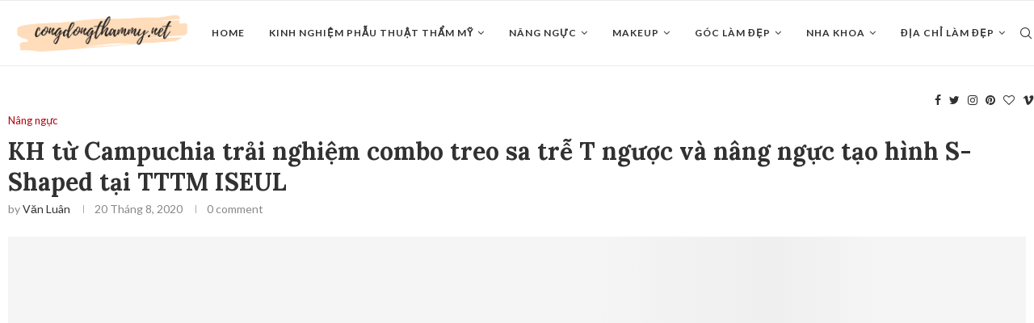

--- FILE ---
content_type: text/html; charset=UTF-8
request_url: https://congdongthammy.net/kh-tu-campuchia-trai-nghiem-combo-treo-sa-tre-t-nguoc-va-nang-nguc-tao-hinh-s-shaped-tai-tttm-iseul/
body_size: 25970
content:
<!DOCTYPE html>
<html lang="vi">
<head>
	<meta charset="UTF-8">
	<meta http-equiv="X-UA-Compatible" content="IE=edge">
	<meta name="viewport" content="width=device-width, initial-scale=1">
	<link rel="profile" href="https://gmpg.org/xfn/11" />
			<link rel="shortcut icon" href="https://congdongthammy.net/wp-content/uploads/2021/09/cropped-icon-logo-cong-dong-tham-my.png" type="image/x-icon" />
		<link rel="apple-touch-icon" sizes="180x180" href="https://congdongthammy.net/wp-content/uploads/2021/09/cropped-icon-logo-cong-dong-tham-my.png">
		<link rel="alternate" type="application/rss+xml" title="Cộng Đồng Thẩm Mỹ RSS Feed" href="https://congdongthammy.net/feed/" />
	<link rel="alternate" type="application/atom+xml" title="Cộng Đồng Thẩm Mỹ Atom Feed" href="https://congdongthammy.net/feed/atom/" />
	<link rel="pingback" href="https://congdongthammy.net/xmlrpc.php" />
	<!--[if lt IE 9]>
	<script src="https://congdongthammy.net/wp-content/themes/soledad/js/html5.js"></script>
	<![endif]-->
	<title>KH từ Campuchia trải nghiệm combo treo sa trễ T ngược và nâng ngực tạo hình S-Shaped tại TTTM ISEUL &#8211; Cộng Đồng Thẩm Mỹ</title>
<link rel='preconnect' href='https://fonts.googleapis.com' />
<link rel='preconnect' href='https://fonts.gstatic.com' />
<meta http-equiv='x-dns-prefetch-control' content='on'>
<link rel='dns-prefetch' href='//fonts.googleapis.com' />
<link rel='dns-prefetch' href='//fonts.gstatic.com' />
<link rel='dns-prefetch' href='//s.gravatar.com' />
<link rel='dns-prefetch' href='//www.google-analytics.com' />
<link rel='preload' as='image' href='https://congdongthammy.net/wp-content/uploads/2021/09/logo-congdongthamynet-1.png' type='image/png'>
<link rel='preload' as='font' href='https://congdongthammy.net/wp-content/themes/soledad/fonts/fontawesome-webfont.woff2?v=4.7.0' type='font/woff2' crossorigin='anonymous' />
<link rel='preload' as='font' href='https://congdongthammy.net/wp-content/themes/soledad/fonts/weathericons.woff2' type='font/woff2' crossorigin='anonymous' />
<link rel='preload' as='font' href='https://congdongthammy.net/wp-content/plugins/penci-recipe/fonts/ficon.woff2' type='font/woff2' crossorigin='anonymous' />
<meta name='robots' content='max-image-preview:large' />
<link rel='dns-prefetch' href='//fonts.googleapis.com' />
<link rel="alternate" type="application/rss+xml" title="Dòng thông tin Cộng Đồng Thẩm Mỹ &raquo;" href="https://congdongthammy.net/feed/" />
<link rel="alternate" type="application/rss+xml" title="Cộng Đồng Thẩm Mỹ &raquo; Dòng bình luận" href="https://congdongthammy.net/comments/feed/" />
<link rel="alternate" type="application/rss+xml" title="Cộng Đồng Thẩm Mỹ &raquo; KH từ Campuchia trải nghiệm combo treo sa trễ T ngược và nâng ngực tạo hình S-Shaped tại TTTM ISEUL Dòng bình luận" href="https://congdongthammy.net/kh-tu-campuchia-trai-nghiem-combo-treo-sa-tre-t-nguoc-va-nang-nguc-tao-hinh-s-shaped-tai-tttm-iseul/feed/" />
<link rel="alternate" title="oNhúng (JSON)" type="application/json+oembed" href="https://congdongthammy.net/wp-json/oembed/1.0/embed?url=https%3A%2F%2Fcongdongthammy.net%2Fkh-tu-campuchia-trai-nghiem-combo-treo-sa-tre-t-nguoc-va-nang-nguc-tao-hinh-s-shaped-tai-tttm-iseul%2F" />
<link rel="alternate" title="oNhúng (XML)" type="text/xml+oembed" href="https://congdongthammy.net/wp-json/oembed/1.0/embed?url=https%3A%2F%2Fcongdongthammy.net%2Fkh-tu-campuchia-trai-nghiem-combo-treo-sa-tre-t-nguoc-va-nang-nguc-tao-hinh-s-shaped-tai-tttm-iseul%2F&#038;format=xml" />
<style id='wp-img-auto-sizes-contain-inline-css' type='text/css'>
img:is([sizes=auto i],[sizes^="auto," i]){contain-intrinsic-size:3000px 1500px}
/*# sourceURL=wp-img-auto-sizes-contain-inline-css */
</style>
<style id='wp-emoji-styles-inline-css' type='text/css'>

	img.wp-smiley, img.emoji {
		display: inline !important;
		border: none !important;
		box-shadow: none !important;
		height: 1em !important;
		width: 1em !important;
		margin: 0 0.07em !important;
		vertical-align: -0.1em !important;
		background: none !important;
		padding: 0 !important;
	}
/*# sourceURL=wp-emoji-styles-inline-css */
</style>
<link rel='stylesheet' id='wp-block-library-css' href='https://congdongthammy.net/wp-includes/css/dist/block-library/style.min.css?ver=6.9' type='text/css' media='all' />
<style id='wp-block-archives-inline-css' type='text/css'>
.wp-block-archives{box-sizing:border-box}.wp-block-archives-dropdown label{display:block}
/*# sourceURL=https://congdongthammy.net/wp-includes/blocks/archives/style.min.css */
</style>
<style id='wp-block-categories-inline-css' type='text/css'>
.wp-block-categories{box-sizing:border-box}.wp-block-categories.alignleft{margin-right:2em}.wp-block-categories.alignright{margin-left:2em}.wp-block-categories.wp-block-categories-dropdown.aligncenter{text-align:center}.wp-block-categories .wp-block-categories__label{display:block;width:100%}
/*# sourceURL=https://congdongthammy.net/wp-includes/blocks/categories/style.min.css */
</style>
<style id='wp-block-heading-inline-css' type='text/css'>
h1:where(.wp-block-heading).has-background,h2:where(.wp-block-heading).has-background,h3:where(.wp-block-heading).has-background,h4:where(.wp-block-heading).has-background,h5:where(.wp-block-heading).has-background,h6:where(.wp-block-heading).has-background{padding:1.25em 2.375em}h1.has-text-align-left[style*=writing-mode]:where([style*=vertical-lr]),h1.has-text-align-right[style*=writing-mode]:where([style*=vertical-rl]),h2.has-text-align-left[style*=writing-mode]:where([style*=vertical-lr]),h2.has-text-align-right[style*=writing-mode]:where([style*=vertical-rl]),h3.has-text-align-left[style*=writing-mode]:where([style*=vertical-lr]),h3.has-text-align-right[style*=writing-mode]:where([style*=vertical-rl]),h4.has-text-align-left[style*=writing-mode]:where([style*=vertical-lr]),h4.has-text-align-right[style*=writing-mode]:where([style*=vertical-rl]),h5.has-text-align-left[style*=writing-mode]:where([style*=vertical-lr]),h5.has-text-align-right[style*=writing-mode]:where([style*=vertical-rl]),h6.has-text-align-left[style*=writing-mode]:where([style*=vertical-lr]),h6.has-text-align-right[style*=writing-mode]:where([style*=vertical-rl]){rotate:180deg}
/*# sourceURL=https://congdongthammy.net/wp-includes/blocks/heading/style.min.css */
</style>
<style id='wp-block-latest-comments-inline-css' type='text/css'>
ol.wp-block-latest-comments{box-sizing:border-box;margin-left:0}:where(.wp-block-latest-comments:not([style*=line-height] .wp-block-latest-comments__comment)){line-height:1.1}:where(.wp-block-latest-comments:not([style*=line-height] .wp-block-latest-comments__comment-excerpt p)){line-height:1.8}.has-dates :where(.wp-block-latest-comments:not([style*=line-height])),.has-excerpts :where(.wp-block-latest-comments:not([style*=line-height])){line-height:1.5}.wp-block-latest-comments .wp-block-latest-comments{padding-left:0}.wp-block-latest-comments__comment{list-style:none;margin-bottom:1em}.has-avatars .wp-block-latest-comments__comment{list-style:none;min-height:2.25em}.has-avatars .wp-block-latest-comments__comment .wp-block-latest-comments__comment-excerpt,.has-avatars .wp-block-latest-comments__comment .wp-block-latest-comments__comment-meta{margin-left:3.25em}.wp-block-latest-comments__comment-excerpt p{font-size:.875em;margin:.36em 0 1.4em}.wp-block-latest-comments__comment-date{display:block;font-size:.75em}.wp-block-latest-comments .avatar,.wp-block-latest-comments__comment-avatar{border-radius:1.5em;display:block;float:left;height:2.5em;margin-right:.75em;width:2.5em}.wp-block-latest-comments[class*=-font-size] a,.wp-block-latest-comments[style*=font-size] a{font-size:inherit}
/*# sourceURL=https://congdongthammy.net/wp-includes/blocks/latest-comments/style.min.css */
</style>
<style id='wp-block-latest-posts-inline-css' type='text/css'>
.wp-block-latest-posts{box-sizing:border-box}.wp-block-latest-posts.alignleft{margin-right:2em}.wp-block-latest-posts.alignright{margin-left:2em}.wp-block-latest-posts.wp-block-latest-posts__list{list-style:none}.wp-block-latest-posts.wp-block-latest-posts__list li{clear:both;overflow-wrap:break-word}.wp-block-latest-posts.is-grid{display:flex;flex-wrap:wrap}.wp-block-latest-posts.is-grid li{margin:0 1.25em 1.25em 0;width:100%}@media (min-width:600px){.wp-block-latest-posts.columns-2 li{width:calc(50% - .625em)}.wp-block-latest-posts.columns-2 li:nth-child(2n){margin-right:0}.wp-block-latest-posts.columns-3 li{width:calc(33.33333% - .83333em)}.wp-block-latest-posts.columns-3 li:nth-child(3n){margin-right:0}.wp-block-latest-posts.columns-4 li{width:calc(25% - .9375em)}.wp-block-latest-posts.columns-4 li:nth-child(4n){margin-right:0}.wp-block-latest-posts.columns-5 li{width:calc(20% - 1em)}.wp-block-latest-posts.columns-5 li:nth-child(5n){margin-right:0}.wp-block-latest-posts.columns-6 li{width:calc(16.66667% - 1.04167em)}.wp-block-latest-posts.columns-6 li:nth-child(6n){margin-right:0}}:root :where(.wp-block-latest-posts.is-grid){padding:0}:root :where(.wp-block-latest-posts.wp-block-latest-posts__list){padding-left:0}.wp-block-latest-posts__post-author,.wp-block-latest-posts__post-date{display:block;font-size:.8125em}.wp-block-latest-posts__post-excerpt,.wp-block-latest-posts__post-full-content{margin-bottom:1em;margin-top:.5em}.wp-block-latest-posts__featured-image a{display:inline-block}.wp-block-latest-posts__featured-image img{height:auto;max-width:100%;width:auto}.wp-block-latest-posts__featured-image.alignleft{float:left;margin-right:1em}.wp-block-latest-posts__featured-image.alignright{float:right;margin-left:1em}.wp-block-latest-posts__featured-image.aligncenter{margin-bottom:1em;text-align:center}
/*# sourceURL=https://congdongthammy.net/wp-includes/blocks/latest-posts/style.min.css */
</style>
<style id='wp-block-search-inline-css' type='text/css'>
.wp-block-search__button{margin-left:10px;word-break:normal}.wp-block-search__button.has-icon{line-height:0}.wp-block-search__button svg{height:1.25em;min-height:24px;min-width:24px;width:1.25em;fill:currentColor;vertical-align:text-bottom}:where(.wp-block-search__button){border:1px solid #ccc;padding:6px 10px}.wp-block-search__inside-wrapper{display:flex;flex:auto;flex-wrap:nowrap;max-width:100%}.wp-block-search__label{width:100%}.wp-block-search.wp-block-search__button-only .wp-block-search__button{box-sizing:border-box;display:flex;flex-shrink:0;justify-content:center;margin-left:0;max-width:100%}.wp-block-search.wp-block-search__button-only .wp-block-search__inside-wrapper{min-width:0!important;transition-property:width}.wp-block-search.wp-block-search__button-only .wp-block-search__input{flex-basis:100%;transition-duration:.3s}.wp-block-search.wp-block-search__button-only.wp-block-search__searchfield-hidden,.wp-block-search.wp-block-search__button-only.wp-block-search__searchfield-hidden .wp-block-search__inside-wrapper{overflow:hidden}.wp-block-search.wp-block-search__button-only.wp-block-search__searchfield-hidden .wp-block-search__input{border-left-width:0!important;border-right-width:0!important;flex-basis:0;flex-grow:0;margin:0;min-width:0!important;padding-left:0!important;padding-right:0!important;width:0!important}:where(.wp-block-search__input){appearance:none;border:1px solid #949494;flex-grow:1;font-family:inherit;font-size:inherit;font-style:inherit;font-weight:inherit;letter-spacing:inherit;line-height:inherit;margin-left:0;margin-right:0;min-width:3rem;padding:8px;text-decoration:unset!important;text-transform:inherit}:where(.wp-block-search__button-inside .wp-block-search__inside-wrapper){background-color:#fff;border:1px solid #949494;box-sizing:border-box;padding:4px}:where(.wp-block-search__button-inside .wp-block-search__inside-wrapper) .wp-block-search__input{border:none;border-radius:0;padding:0 4px}:where(.wp-block-search__button-inside .wp-block-search__inside-wrapper) .wp-block-search__input:focus{outline:none}:where(.wp-block-search__button-inside .wp-block-search__inside-wrapper) :where(.wp-block-search__button){padding:4px 8px}.wp-block-search.aligncenter .wp-block-search__inside-wrapper{margin:auto}.wp-block[data-align=right] .wp-block-search.wp-block-search__button-only .wp-block-search__inside-wrapper{float:right}
/*# sourceURL=https://congdongthammy.net/wp-includes/blocks/search/style.min.css */
</style>
<style id='wp-block-search-theme-inline-css' type='text/css'>
.wp-block-search .wp-block-search__label{font-weight:700}.wp-block-search__button{border:1px solid #ccc;padding:.375em .625em}
/*# sourceURL=https://congdongthammy.net/wp-includes/blocks/search/theme.min.css */
</style>
<style id='wp-block-group-inline-css' type='text/css'>
.wp-block-group{box-sizing:border-box}:where(.wp-block-group.wp-block-group-is-layout-constrained){position:relative}
/*# sourceURL=https://congdongthammy.net/wp-includes/blocks/group/style.min.css */
</style>
<style id='wp-block-group-theme-inline-css' type='text/css'>
:where(.wp-block-group.has-background){padding:1.25em 2.375em}
/*# sourceURL=https://congdongthammy.net/wp-includes/blocks/group/theme.min.css */
</style>
<style id='global-styles-inline-css' type='text/css'>
:root{--wp--preset--aspect-ratio--square: 1;--wp--preset--aspect-ratio--4-3: 4/3;--wp--preset--aspect-ratio--3-4: 3/4;--wp--preset--aspect-ratio--3-2: 3/2;--wp--preset--aspect-ratio--2-3: 2/3;--wp--preset--aspect-ratio--16-9: 16/9;--wp--preset--aspect-ratio--9-16: 9/16;--wp--preset--color--black: #000000;--wp--preset--color--cyan-bluish-gray: #abb8c3;--wp--preset--color--white: #ffffff;--wp--preset--color--pale-pink: #f78da7;--wp--preset--color--vivid-red: #cf2e2e;--wp--preset--color--luminous-vivid-orange: #ff6900;--wp--preset--color--luminous-vivid-amber: #fcb900;--wp--preset--color--light-green-cyan: #7bdcb5;--wp--preset--color--vivid-green-cyan: #00d084;--wp--preset--color--pale-cyan-blue: #8ed1fc;--wp--preset--color--vivid-cyan-blue: #0693e3;--wp--preset--color--vivid-purple: #9b51e0;--wp--preset--gradient--vivid-cyan-blue-to-vivid-purple: linear-gradient(135deg,rgb(6,147,227) 0%,rgb(155,81,224) 100%);--wp--preset--gradient--light-green-cyan-to-vivid-green-cyan: linear-gradient(135deg,rgb(122,220,180) 0%,rgb(0,208,130) 100%);--wp--preset--gradient--luminous-vivid-amber-to-luminous-vivid-orange: linear-gradient(135deg,rgb(252,185,0) 0%,rgb(255,105,0) 100%);--wp--preset--gradient--luminous-vivid-orange-to-vivid-red: linear-gradient(135deg,rgb(255,105,0) 0%,rgb(207,46,46) 100%);--wp--preset--gradient--very-light-gray-to-cyan-bluish-gray: linear-gradient(135deg,rgb(238,238,238) 0%,rgb(169,184,195) 100%);--wp--preset--gradient--cool-to-warm-spectrum: linear-gradient(135deg,rgb(74,234,220) 0%,rgb(151,120,209) 20%,rgb(207,42,186) 40%,rgb(238,44,130) 60%,rgb(251,105,98) 80%,rgb(254,248,76) 100%);--wp--preset--gradient--blush-light-purple: linear-gradient(135deg,rgb(255,206,236) 0%,rgb(152,150,240) 100%);--wp--preset--gradient--blush-bordeaux: linear-gradient(135deg,rgb(254,205,165) 0%,rgb(254,45,45) 50%,rgb(107,0,62) 100%);--wp--preset--gradient--luminous-dusk: linear-gradient(135deg,rgb(255,203,112) 0%,rgb(199,81,192) 50%,rgb(65,88,208) 100%);--wp--preset--gradient--pale-ocean: linear-gradient(135deg,rgb(255,245,203) 0%,rgb(182,227,212) 50%,rgb(51,167,181) 100%);--wp--preset--gradient--electric-grass: linear-gradient(135deg,rgb(202,248,128) 0%,rgb(113,206,126) 100%);--wp--preset--gradient--midnight: linear-gradient(135deg,rgb(2,3,129) 0%,rgb(40,116,252) 100%);--wp--preset--font-size--small: 12px;--wp--preset--font-size--medium: 20px;--wp--preset--font-size--large: 32px;--wp--preset--font-size--x-large: 42px;--wp--preset--font-size--normal: 14px;--wp--preset--font-size--huge: 42px;--wp--preset--spacing--20: 0.44rem;--wp--preset--spacing--30: 0.67rem;--wp--preset--spacing--40: 1rem;--wp--preset--spacing--50: 1.5rem;--wp--preset--spacing--60: 2.25rem;--wp--preset--spacing--70: 3.38rem;--wp--preset--spacing--80: 5.06rem;--wp--preset--shadow--natural: 6px 6px 9px rgba(0, 0, 0, 0.2);--wp--preset--shadow--deep: 12px 12px 50px rgba(0, 0, 0, 0.4);--wp--preset--shadow--sharp: 6px 6px 0px rgba(0, 0, 0, 0.2);--wp--preset--shadow--outlined: 6px 6px 0px -3px rgb(255, 255, 255), 6px 6px rgb(0, 0, 0);--wp--preset--shadow--crisp: 6px 6px 0px rgb(0, 0, 0);}:where(.is-layout-flex){gap: 0.5em;}:where(.is-layout-grid){gap: 0.5em;}body .is-layout-flex{display: flex;}.is-layout-flex{flex-wrap: wrap;align-items: center;}.is-layout-flex > :is(*, div){margin: 0;}body .is-layout-grid{display: grid;}.is-layout-grid > :is(*, div){margin: 0;}:where(.wp-block-columns.is-layout-flex){gap: 2em;}:where(.wp-block-columns.is-layout-grid){gap: 2em;}:where(.wp-block-post-template.is-layout-flex){gap: 1.25em;}:where(.wp-block-post-template.is-layout-grid){gap: 1.25em;}.has-black-color{color: var(--wp--preset--color--black) !important;}.has-cyan-bluish-gray-color{color: var(--wp--preset--color--cyan-bluish-gray) !important;}.has-white-color{color: var(--wp--preset--color--white) !important;}.has-pale-pink-color{color: var(--wp--preset--color--pale-pink) !important;}.has-vivid-red-color{color: var(--wp--preset--color--vivid-red) !important;}.has-luminous-vivid-orange-color{color: var(--wp--preset--color--luminous-vivid-orange) !important;}.has-luminous-vivid-amber-color{color: var(--wp--preset--color--luminous-vivid-amber) !important;}.has-light-green-cyan-color{color: var(--wp--preset--color--light-green-cyan) !important;}.has-vivid-green-cyan-color{color: var(--wp--preset--color--vivid-green-cyan) !important;}.has-pale-cyan-blue-color{color: var(--wp--preset--color--pale-cyan-blue) !important;}.has-vivid-cyan-blue-color{color: var(--wp--preset--color--vivid-cyan-blue) !important;}.has-vivid-purple-color{color: var(--wp--preset--color--vivid-purple) !important;}.has-black-background-color{background-color: var(--wp--preset--color--black) !important;}.has-cyan-bluish-gray-background-color{background-color: var(--wp--preset--color--cyan-bluish-gray) !important;}.has-white-background-color{background-color: var(--wp--preset--color--white) !important;}.has-pale-pink-background-color{background-color: var(--wp--preset--color--pale-pink) !important;}.has-vivid-red-background-color{background-color: var(--wp--preset--color--vivid-red) !important;}.has-luminous-vivid-orange-background-color{background-color: var(--wp--preset--color--luminous-vivid-orange) !important;}.has-luminous-vivid-amber-background-color{background-color: var(--wp--preset--color--luminous-vivid-amber) !important;}.has-light-green-cyan-background-color{background-color: var(--wp--preset--color--light-green-cyan) !important;}.has-vivid-green-cyan-background-color{background-color: var(--wp--preset--color--vivid-green-cyan) !important;}.has-pale-cyan-blue-background-color{background-color: var(--wp--preset--color--pale-cyan-blue) !important;}.has-vivid-cyan-blue-background-color{background-color: var(--wp--preset--color--vivid-cyan-blue) !important;}.has-vivid-purple-background-color{background-color: var(--wp--preset--color--vivid-purple) !important;}.has-black-border-color{border-color: var(--wp--preset--color--black) !important;}.has-cyan-bluish-gray-border-color{border-color: var(--wp--preset--color--cyan-bluish-gray) !important;}.has-white-border-color{border-color: var(--wp--preset--color--white) !important;}.has-pale-pink-border-color{border-color: var(--wp--preset--color--pale-pink) !important;}.has-vivid-red-border-color{border-color: var(--wp--preset--color--vivid-red) !important;}.has-luminous-vivid-orange-border-color{border-color: var(--wp--preset--color--luminous-vivid-orange) !important;}.has-luminous-vivid-amber-border-color{border-color: var(--wp--preset--color--luminous-vivid-amber) !important;}.has-light-green-cyan-border-color{border-color: var(--wp--preset--color--light-green-cyan) !important;}.has-vivid-green-cyan-border-color{border-color: var(--wp--preset--color--vivid-green-cyan) !important;}.has-pale-cyan-blue-border-color{border-color: var(--wp--preset--color--pale-cyan-blue) !important;}.has-vivid-cyan-blue-border-color{border-color: var(--wp--preset--color--vivid-cyan-blue) !important;}.has-vivid-purple-border-color{border-color: var(--wp--preset--color--vivid-purple) !important;}.has-vivid-cyan-blue-to-vivid-purple-gradient-background{background: var(--wp--preset--gradient--vivid-cyan-blue-to-vivid-purple) !important;}.has-light-green-cyan-to-vivid-green-cyan-gradient-background{background: var(--wp--preset--gradient--light-green-cyan-to-vivid-green-cyan) !important;}.has-luminous-vivid-amber-to-luminous-vivid-orange-gradient-background{background: var(--wp--preset--gradient--luminous-vivid-amber-to-luminous-vivid-orange) !important;}.has-luminous-vivid-orange-to-vivid-red-gradient-background{background: var(--wp--preset--gradient--luminous-vivid-orange-to-vivid-red) !important;}.has-very-light-gray-to-cyan-bluish-gray-gradient-background{background: var(--wp--preset--gradient--very-light-gray-to-cyan-bluish-gray) !important;}.has-cool-to-warm-spectrum-gradient-background{background: var(--wp--preset--gradient--cool-to-warm-spectrum) !important;}.has-blush-light-purple-gradient-background{background: var(--wp--preset--gradient--blush-light-purple) !important;}.has-blush-bordeaux-gradient-background{background: var(--wp--preset--gradient--blush-bordeaux) !important;}.has-luminous-dusk-gradient-background{background: var(--wp--preset--gradient--luminous-dusk) !important;}.has-pale-ocean-gradient-background{background: var(--wp--preset--gradient--pale-ocean) !important;}.has-electric-grass-gradient-background{background: var(--wp--preset--gradient--electric-grass) !important;}.has-midnight-gradient-background{background: var(--wp--preset--gradient--midnight) !important;}.has-small-font-size{font-size: var(--wp--preset--font-size--small) !important;}.has-medium-font-size{font-size: var(--wp--preset--font-size--medium) !important;}.has-large-font-size{font-size: var(--wp--preset--font-size--large) !important;}.has-x-large-font-size{font-size: var(--wp--preset--font-size--x-large) !important;}
/*# sourceURL=global-styles-inline-css */
</style>

<style id='classic-theme-styles-inline-css' type='text/css'>
/*! This file is auto-generated */
.wp-block-button__link{color:#fff;background-color:#32373c;border-radius:9999px;box-shadow:none;text-decoration:none;padding:calc(.667em + 2px) calc(1.333em + 2px);font-size:1.125em}.wp-block-file__button{background:#32373c;color:#fff;text-decoration:none}
/*# sourceURL=/wp-includes/css/classic-themes.min.css */
</style>
<link rel='stylesheet' id='contact-form-7-css' href='https://congdongthammy.net/wp-content/plugins/contact-form-7/includes/css/styles.css?ver=5.8' type='text/css' media='all' />
<link rel='stylesheet' id='penci-oswald-css' href='//fonts.googleapis.com/css?family=Oswald%3A400&#038;display=swap&#038;ver=6.9' type='text/css' media='all' />
<link rel="preload" as="style" onload="this.rel='stylesheet'" id="penci-fonts-css" href="//fonts.googleapis.com/css?family=PT+Serif%3A300%2C300italic%2C400%2C400italic%2C500%2C500italic%2C600%2C600italic%2C700%2C700italic%2C800%2C800italic%7CPlayfair+Display+SC%3A300%2C300italic%2C400%2C400italic%2C500%2C500italic%2C600%2C600italic%2C700%2C700italic%2C800%2C800italic%7CMontserrat%3A300%2C300italic%2C400%2C400italic%2C500%2C500italic%2C600%2C600italic%2C700%2C700italic%2C800%2C800italic%7CLora%3A300%2C300italic%2C400%2C400italic%2C500%2C500italic%2C600%2C600italic%2C700%2C700italic%2C800%2C800italic%7CLato%3A300%2C300italic%2C400%2C400italic%2C500%2C500italic%2C600%2C600italic%2C700%2C700italic%2C800%2C800italic%26subset%3Dlatin%2Ccyrillic%2Ccyrillic-ext%2Cgreek%2Cgreek-ext%2Clatin-ext&#038;display=swap&#038;ver=1.0" type="text/css" media="all">
<noscript><link id="penci-fonts-css" rel="stylesheet" href="//fonts.googleapis.com/css?family=PT+Serif%3A300%2C300italic%2C400%2C400italic%2C500%2C500italic%2C600%2C600italic%2C700%2C700italic%2C800%2C800italic%7CPlayfair+Display+SC%3A300%2C300italic%2C400%2C400italic%2C500%2C500italic%2C600%2C600italic%2C700%2C700italic%2C800%2C800italic%7CMontserrat%3A300%2C300italic%2C400%2C400italic%2C500%2C500italic%2C600%2C600italic%2C700%2C700italic%2C800%2C800italic%7CLora%3A300%2C300italic%2C400%2C400italic%2C500%2C500italic%2C600%2C600italic%2C700%2C700italic%2C800%2C800italic%7CLato%3A300%2C300italic%2C400%2C400italic%2C500%2C500italic%2C600%2C600italic%2C700%2C700italic%2C800%2C800italic%26subset%3Dlatin%2Ccyrillic%2Ccyrillic-ext%2Cgreek%2Cgreek-ext%2Clatin-ext&#038;display=swap&#038;ver=1.0"></noscript>
<link rel='stylesheet' id='penci-main-style-css' href='https://congdongthammy.net/wp-content/themes/soledad/main.css?ver=7.9.6' type='text/css' media='all' />
<link rel='stylesheet' id='penci-font-awesomeold-css' href='https://congdongthammy.net/wp-content/themes/soledad/css/font-awesome.4.7.0.swap.min.css?ver=4.7.0' type='text/css' media='all' />
<link rel='stylesheet' id='penci-font-iweather-css' href='https://congdongthammy.net/wp-content/themes/soledad/css/weather-icon.swap.css?ver=2.0' type='text/css' media='all' />
<link rel='stylesheet' id='penci_icon-css' href='https://congdongthammy.net/wp-content/themes/soledad/css/penci-icon.css?ver=7.9.6' type='text/css' media='all' />
<link rel='stylesheet' id='penci_style-css' href='https://congdongthammy.net/wp-content/themes/soledad-child/style.css?ver=7.9.6' type='text/css' media='all' />
<link rel='stylesheet' id='penci-recipe-css-css' href='https://congdongthammy.net/wp-content/plugins/penci-recipe/css/recipe.css?ver=3.0' type='text/css' media='all' />
<link rel='stylesheet' id='penci-soledad-parent-style-css' href='https://congdongthammy.net/wp-content/themes/soledad/style.css?ver=6.9' type='text/css' media='all' />
<script type="text/javascript" src="https://congdongthammy.net/wp-includes/js/jquery/jquery.min.js?ver=3.7.1" id="jquery-core-js"></script>
<script type="text/javascript" src="https://congdongthammy.net/wp-includes/js/jquery/jquery-migrate.min.js?ver=3.4.1" id="jquery-migrate-js"></script>
<link rel="https://api.w.org/" href="https://congdongthammy.net/wp-json/" /><link rel="alternate" title="JSON" type="application/json" href="https://congdongthammy.net/wp-json/wp/v2/posts/848" /><link rel="EditURI" type="application/rsd+xml" title="RSD" href="https://congdongthammy.net/xmlrpc.php?rsd" />
<meta name="generator" content="WordPress 6.9" />
<link rel="canonical" href="https://congdongthammy.net/kh-tu-campuchia-trai-nghiem-combo-treo-sa-tre-t-nguoc-va-nang-nguc-tao-hinh-s-shaped-tai-tttm-iseul/" />
<link rel='shortlink' href='https://congdongthammy.net/?p=848' />
	<style type="text/css">
																											</style>
<script>var portfolioDataJs = portfolioDataJs || [];</script><style id="penci-custom-style" type="text/css">body{ --pcbg-cl: #fff; --pctext-cl: #313131; --pcborder-cl: #dedede; --pcheading-cl: #313131; --pcmeta-cl: #888888; --pcaccent-cl: #6eb48c; --pcbody-font: 'PT Serif', serif; --pchead-font: 'Raleway', sans-serif; --pchead-wei: bold; } body { --pchead-font: 'Lora', serif; } body { --pcbody-font: 'Lato', sans-serif; } p{ line-height: 1.8; } #navigation .menu li a, .penci-menu-hbg .menu li a, #sidebar-nav .menu li a { font-family: 'Lato', sans-serif; font-weight: normal; } .penci-hide-tagupdated{ display: none !important; } body, .widget ul li a{ font-size: 15px; } .widget ul li, .post-entry, p, .post-entry p { font-size: 15px; line-height: 1.8; } body { --pchead-wei: 700; } .featured-area .penci-image-holder, .featured-area .penci-slider4-overlay, .featured-area .penci-slide-overlay .overlay-link, .featured-style-29 .featured-slider-overlay, .penci-slider38-overlay{ border-radius: ; -webkit-border-radius: ; } .penci-featured-content-right:before{ border-top-right-radius: ; border-bottom-right-radius: ; } .penci-flat-overlay .penci-slide-overlay .penci-mag-featured-content:before{ border-bottom-left-radius: ; border-bottom-right-radius: ; } .container-single .post-image{ border-radius: ; -webkit-border-radius: ; } .penci-mega-thumbnail .penci-image-holder{ border-radius: ; -webkit-border-radius: ; } #navigation .menu li a, .penci-menu-hbg .menu li a, #sidebar-nav .menu li a { font-weight: bold; } body{ --pcaccent-cl: #b30010; } .penci-menuhbg-toggle:hover .lines-button:after, .penci-menuhbg-toggle:hover .penci-lines:before, .penci-menuhbg-toggle:hover .penci-lines:after,.tags-share-box.tags-share-box-s2 .post-share-plike,.penci-video_playlist .penci-playlist-title,.pencisc-column-2.penci-video_playlist .penci-video-nav .playlist-panel-item, .pencisc-column-1.penci-video_playlist .penci-video-nav .playlist-panel-item,.penci-video_playlist .penci-custom-scroll::-webkit-scrollbar-thumb, .pencisc-button, .post-entry .pencisc-button, .penci-dropcap-box, .penci-dropcap-circle, .penci-login-register input[type="submit"]:hover, .penci-ld .penci-ldin:before, .penci-ldspinner > div{ background: #b30010; } a, .post-entry .penci-portfolio-filter ul li a:hover, .penci-portfolio-filter ul li a:hover, .penci-portfolio-filter ul li.active a, .post-entry .penci-portfolio-filter ul li.active a, .penci-countdown .countdown-amount, .archive-box h1, .post-entry a, .container.penci-breadcrumb span a:hover, .post-entry blockquote:before, .post-entry blockquote cite, .post-entry blockquote .author, .wpb_text_column blockquote:before, .wpb_text_column blockquote cite, .wpb_text_column blockquote .author, .penci-pagination a:hover, ul.penci-topbar-menu > li a:hover, div.penci-topbar-menu > ul > li a:hover, .penci-recipe-heading a.penci-recipe-print,.penci-review-metas .penci-review-btnbuy, .main-nav-social a:hover, .widget-social .remove-circle a:hover i, .penci-recipe-index .cat > a.penci-cat-name, #bbpress-forums li.bbp-body ul.forum li.bbp-forum-info a:hover, #bbpress-forums li.bbp-body ul.topic li.bbp-topic-title a:hover, #bbpress-forums li.bbp-body ul.forum li.bbp-forum-info .bbp-forum-content a, #bbpress-forums li.bbp-body ul.topic p.bbp-topic-meta a, #bbpress-forums .bbp-breadcrumb a:hover, #bbpress-forums .bbp-forum-freshness a:hover, #bbpress-forums .bbp-topic-freshness a:hover, #buddypress ul.item-list li div.item-title a, #buddypress ul.item-list li h4 a, #buddypress .activity-header a:first-child, #buddypress .comment-meta a:first-child, #buddypress .acomment-meta a:first-child, div.bbp-template-notice a:hover, .penci-menu-hbg .menu li a .indicator:hover, .penci-menu-hbg .menu li a:hover, #sidebar-nav .menu li a:hover, .penci-rlt-popup .rltpopup-meta .rltpopup-title:hover, .penci-video_playlist .penci-video-playlist-item .penci-video-title:hover, .penci_list_shortcode li:before, .penci-dropcap-box-outline, .penci-dropcap-circle-outline, .penci-dropcap-regular, .penci-dropcap-bold{ color: #b30010; } .penci-home-popular-post ul.slick-dots li button:hover, .penci-home-popular-post ul.slick-dots li.slick-active button, .post-entry blockquote .author span:after, .error-image:after, .error-404 .go-back-home a:after, .penci-header-signup-form, .woocommerce span.onsale, .woocommerce #respond input#submit:hover, .woocommerce a.button:hover, .woocommerce button.button:hover, .woocommerce input.button:hover, .woocommerce nav.woocommerce-pagination ul li span.current, .woocommerce div.product .entry-summary div[itemprop="description"]:before, .woocommerce div.product .entry-summary div[itemprop="description"] blockquote .author span:after, .woocommerce div.product .woocommerce-tabs #tab-description blockquote .author span:after, .woocommerce #respond input#submit.alt:hover, .woocommerce a.button.alt:hover, .woocommerce button.button.alt:hover, .woocommerce input.button.alt:hover, .pcheader-icon.shoping-cart-icon > a > span, #penci-demobar .buy-button, #penci-demobar .buy-button:hover, .penci-recipe-heading a.penci-recipe-print:hover,.penci-review-metas .penci-review-btnbuy:hover, .penci-review-process span, .penci-review-score-total, #navigation.menu-style-2 ul.menu ul:before, #navigation.menu-style-2 .menu ul ul:before, .penci-go-to-top-floating, .post-entry.blockquote-style-2 blockquote:before, #bbpress-forums #bbp-search-form .button, #bbpress-forums #bbp-search-form .button:hover, .wrapper-boxed .bbp-pagination-links span.current, #bbpress-forums #bbp_reply_submit:hover, #bbpress-forums #bbp_topic_submit:hover,#main .bbp-login-form .bbp-submit-wrapper button[type="submit"]:hover, #buddypress .dir-search input[type=submit], #buddypress .groups-members-search input[type=submit], #buddypress button:hover, #buddypress a.button:hover, #buddypress a.button:focus, #buddypress input[type=button]:hover, #buddypress input[type=reset]:hover, #buddypress ul.button-nav li a:hover, #buddypress ul.button-nav li.current a, #buddypress div.generic-button a:hover, #buddypress .comment-reply-link:hover, #buddypress input[type=submit]:hover, #buddypress div.pagination .pagination-links .current, #buddypress div.item-list-tabs ul li.selected a, #buddypress div.item-list-tabs ul li.current a, #buddypress div.item-list-tabs ul li a:hover, #buddypress table.notifications thead tr, #buddypress table.notifications-settings thead tr, #buddypress table.profile-settings thead tr, #buddypress table.profile-fields thead tr, #buddypress table.wp-profile-fields thead tr, #buddypress table.messages-notices thead tr, #buddypress table.forum thead tr, #buddypress input[type=submit] { background-color: #b30010; } .penci-pagination ul.page-numbers li span.current, #comments_pagination span { color: #fff; background: #b30010; border-color: #b30010; } .footer-instagram h4.footer-instagram-title > span:before, .woocommerce nav.woocommerce-pagination ul li span.current, .penci-pagination.penci-ajax-more a.penci-ajax-more-button:hover, .penci-recipe-heading a.penci-recipe-print:hover,.penci-review-metas .penci-review-btnbuy:hover, .home-featured-cat-content.style-14 .magcat-padding:before, .wrapper-boxed .bbp-pagination-links span.current, #buddypress .dir-search input[type=submit], #buddypress .groups-members-search input[type=submit], #buddypress button:hover, #buddypress a.button:hover, #buddypress a.button:focus, #buddypress input[type=button]:hover, #buddypress input[type=reset]:hover, #buddypress ul.button-nav li a:hover, #buddypress ul.button-nav li.current a, #buddypress div.generic-button a:hover, #buddypress .comment-reply-link:hover, #buddypress input[type=submit]:hover, #buddypress div.pagination .pagination-links .current, #buddypress input[type=submit], form.pc-searchform.penci-hbg-search-form input.search-input:hover, form.pc-searchform.penci-hbg-search-form input.search-input:focus, .penci-dropcap-box-outline, .penci-dropcap-circle-outline { border-color: #b30010; } .woocommerce .woocommerce-error, .woocommerce .woocommerce-info, .woocommerce .woocommerce-message { border-top-color: #b30010; } .penci-slider ol.penci-control-nav li a.penci-active, .penci-slider ol.penci-control-nav li a:hover, .penci-related-carousel .owl-dot.active span, .penci-owl-carousel-slider .owl-dot.active span{ border-color: #b30010; background-color: #b30010; } .woocommerce .woocommerce-message:before, .woocommerce form.checkout table.shop_table .order-total .amount, .woocommerce ul.products li.product .price ins, .woocommerce ul.products li.product .price, .woocommerce div.product p.price ins, .woocommerce div.product span.price ins, .woocommerce div.product p.price, .woocommerce div.product .entry-summary div[itemprop="description"] blockquote:before, .woocommerce div.product .woocommerce-tabs #tab-description blockquote:before, .woocommerce div.product .entry-summary div[itemprop="description"] blockquote cite, .woocommerce div.product .entry-summary div[itemprop="description"] blockquote .author, .woocommerce div.product .woocommerce-tabs #tab-description blockquote cite, .woocommerce div.product .woocommerce-tabs #tab-description blockquote .author, .woocommerce div.product .product_meta > span a:hover, .woocommerce div.product .woocommerce-tabs ul.tabs li.active, .woocommerce ul.cart_list li .amount, .woocommerce ul.product_list_widget li .amount, .woocommerce table.shop_table td.product-name a:hover, .woocommerce table.shop_table td.product-price span, .woocommerce table.shop_table td.product-subtotal span, .woocommerce-cart .cart-collaterals .cart_totals table td .amount, .woocommerce .woocommerce-info:before, .woocommerce div.product span.price, .penci-container-inside.penci-breadcrumb span a:hover { color: #b30010; } .standard-content .penci-more-link.penci-more-link-button a.more-link, .penci-readmore-btn.penci-btn-make-button a, .penci-featured-cat-seemore.penci-btn-make-button a{ background-color: #b30010; color: #fff; } .penci-vernav-toggle:before{ border-top-color: #b30010; color: #fff; } .headline-title { background-color: #b30010; } .headline-title.nticker-style-2:after, .headline-title.nticker-style-4:after{ border-color: #b30010; } a.penci-topbar-post-title:hover { color: #b30010; } ul.penci-topbar-menu > li a:hover, div.penci-topbar-menu > ul > li a:hover { color: #b30010; } .penci-topbar-social a:hover { color: #b30010; } #penci-login-popup:before{ opacity: ; } #navigation .menu li a:hover, #navigation .menu li.current-menu-item > a, #navigation .menu > li.current_page_item > a, #navigation .menu li:hover > a, #navigation .menu > li.current-menu-ancestor > a, #navigation .menu > li.current-menu-item > a { color: #b30010; } #navigation ul.menu > li > a:before, #navigation .menu > ul > li > a:before { background: #b30010; } #navigation .penci-megamenu .penci-mega-child-categories a.cat-active, #navigation .menu .penci-megamenu .penci-mega-child-categories a:hover, #navigation .menu .penci-megamenu .penci-mega-latest-posts .penci-mega-post a:hover { color: #b30010; } #navigation .penci-megamenu .penci-mega-thumbnail .mega-cat-name { background: #b30010; } #navigation .penci-megamenu .post-mega-title a { font-size:14px; } #navigation .penci-megamenu .penci-mega-child-categories a { font-size: 13px; } #navigation .penci-megamenu .post-mega-title a { text-transform: none; letter-spacing: 0; } #navigation .menu .sub-menu li a:hover, #navigation .menu .sub-menu li.current-menu-item > a, #navigation .sub-menu li:hover > a { color: #b30010; } #navigation.menu-style-2 ul.menu ul:before, #navigation.menu-style-2 .menu ul ul:before { background-color: #b30010; } .penci-header-signup-form { padding-top: px; padding-bottom: px; } .penci-header-signup-form { background-color: #b30010; } .header-social a:hover i, .main-nav-social a:hover, .penci-menuhbg-toggle:hover .lines-button:after, .penci-menuhbg-toggle:hover .penci-lines:before, .penci-menuhbg-toggle:hover .penci-lines:after { color: #b30010; } #sidebar-nav .menu li a:hover, .header-social.sidebar-nav-social a:hover i, #sidebar-nav .menu li a .indicator:hover, #sidebar-nav .menu .sub-menu li a .indicator:hover{ color: #b30010; } #sidebar-nav-logo:before{ background-color: #b30010; } .penci-slide-overlay .overlay-link, .penci-slider38-overlay, .penci-flat-overlay .penci-slide-overlay .penci-mag-featured-content:before { opacity: ; } .penci-item-mag:hover .penci-slide-overlay .overlay-link, .featured-style-38 .item:hover .penci-slider38-overlay, .penci-flat-overlay .penci-item-mag:hover .penci-slide-overlay .penci-mag-featured-content:before { opacity: ; } .penci-featured-content .featured-slider-overlay { opacity: ; } .featured-style-29 .featured-slider-overlay { opacity: ; } .penci-standard-cat .cat > a.penci-cat-name { color: #b30010; } .penci-standard-cat .cat:before, .penci-standard-cat .cat:after { background-color: #b30010; } .standard-content .penci-post-box-meta .penci-post-share-box a:hover, .standard-content .penci-post-box-meta .penci-post-share-box a.liked { color: #b30010; } .header-standard .post-entry a:hover, .header-standard .author-post span a:hover, .standard-content a, .standard-content .post-entry a, .standard-post-entry a.more-link:hover, .penci-post-box-meta .penci-box-meta a:hover, .standard-content .post-entry blockquote:before, .post-entry blockquote cite, .post-entry blockquote .author, .standard-content-special .author-quote span, .standard-content-special .format-post-box .post-format-icon i, .standard-content-special .format-post-box .dt-special a:hover, .standard-content .penci-more-link a.more-link, .standard-content .penci-post-box-meta .penci-box-meta a:hover { color: #b30010; } .standard-content .penci-more-link.penci-more-link-button a.more-link{ background-color: #b30010; color: #fff; } .standard-content-special .author-quote span:before, .standard-content-special .author-quote span:after, .standard-content .post-entry ul li:before, .post-entry blockquote .author span:after, .header-standard:after { background-color: #b30010; } .penci-more-link a.more-link:before, .penci-more-link a.more-link:after { border-color: #b30010; } .penci-featured-infor .cat a.penci-cat-name, .penci-grid .cat a.penci-cat-name, .penci-masonry .cat a.penci-cat-name, .penci-featured-infor .cat a.penci-cat-name { color: #b30010; } .penci-featured-infor .cat a.penci-cat-name:after, .penci-grid .cat a.penci-cat-name:after, .penci-masonry .cat a.penci-cat-name:after, .penci-featured-infor .cat a.penci-cat-name:after{ border-color: #b30010; } .penci-post-share-box a.liked, .penci-post-share-box a:hover { color: #b30010; } .overlay-post-box-meta .overlay-share a:hover, .overlay-author a:hover, .penci-grid .standard-content-special .format-post-box .dt-special a:hover, .grid-post-box-meta span a:hover, .grid-post-box-meta span a.comment-link:hover, .penci-grid .standard-content-special .author-quote span, .penci-grid .standard-content-special .format-post-box .post-format-icon i, .grid-mixed .penci-post-box-meta .penci-box-meta a:hover { color: #b30010; } .penci-grid .standard-content-special .author-quote span:before, .penci-grid .standard-content-special .author-quote span:after, .grid-header-box:after, .list-post .header-list-style:after { background-color: #b30010; } .penci-grid .post-box-meta span:after, .penci-masonry .post-box-meta span:after { border-color: #b30010; } .penci-readmore-btn.penci-btn-make-button a{ background-color: #b30010; color: #fff; } .penci-grid li.typography-style .overlay-typography { opacity: ; } .penci-grid li.typography-style:hover .overlay-typography { opacity: ; } .penci-grid li.typography-style .item .main-typography h2 a:hover { color: #b30010; } .penci-grid li.typography-style .grid-post-box-meta span a:hover { color: #b30010; } .overlay-header-box .cat > a.penci-cat-name:hover { color: #b30010; } .penci-sidebar-content .penci-border-arrow .inner-arrow { font-size: 16px; } .penci-sidebar-content.style-7 .penci-border-arrow .inner-arrow:before, .penci-sidebar-content.style-9 .penci-border-arrow .inner-arrow:before { background-color: #b30010; } .penci-video_playlist .penci-video-playlist-item .penci-video-title:hover,.widget ul.side-newsfeed li .side-item .side-item-text h4 a:hover, .widget a:hover, .penci-sidebar-content .widget-social a:hover span, .widget-social a:hover span, .penci-tweets-widget-content .icon-tweets, .penci-tweets-widget-content .tweet-intents a, .penci-tweets-widget-content .tweet-intents span:after, .widget-social.remove-circle a:hover i , #wp-calendar tbody td a:hover, .penci-video_playlist .penci-video-playlist-item .penci-video-title:hover, .widget ul.side-newsfeed li .side-item .side-item-text .side-item-meta a:hover{ color: #b30010; } .widget .tagcloud a:hover, .widget-social a:hover i, .widget input[type="submit"]:hover,.penci-user-logged-in .penci-user-action-links a:hover,.penci-button:hover, .widget button[type="submit"]:hover { color: #fff; background-color: #b30010; border-color: #b30010; } .about-widget .about-me-heading:before { border-color: #b30010; } .penci-tweets-widget-content .tweet-intents-inner:before, .penci-tweets-widget-content .tweet-intents-inner:after, .pencisc-column-1.penci-video_playlist .penci-video-nav .playlist-panel-item, .penci-video_playlist .penci-custom-scroll::-webkit-scrollbar-thumb, .penci-video_playlist .penci-playlist-title { background-color: #b30010; } .penci-owl-carousel.penci-tweets-slider .owl-dots .owl-dot.active span, .penci-owl-carousel.penci-tweets-slider .owl-dots .owl-dot:hover span { border-color: #b30010; background-color: #b30010; } .footer-subscribe .widget .mc4wp-form input[type="submit"]:hover { background-color: #b30010; } .footer-widget-wrapper .penci-tweets-widget-content .icon-tweets, .footer-widget-wrapper .penci-tweets-widget-content .tweet-intents a, .footer-widget-wrapper .penci-tweets-widget-content .tweet-intents span:after, .footer-widget-wrapper .widget ul.side-newsfeed li .side-item .side-item-text h4 a:hover, .footer-widget-wrapper .widget a:hover, .footer-widget-wrapper .widget-social a:hover span, .footer-widget-wrapper a:hover, .footer-widget-wrapper .widget-social.remove-circle a:hover i, .footer-widget-wrapper .widget ul.side-newsfeed li .side-item .side-item-text .side-item-meta a:hover{ color: #b30010; } .footer-widget-wrapper .widget .tagcloud a:hover, .footer-widget-wrapper .widget-social a:hover i, .footer-widget-wrapper .mc4wp-form input[type="submit"]:hover, .footer-widget-wrapper .widget input[type="submit"]:hover,.footer-widget-wrapper .penci-user-logged-in .penci-user-action-links a:hover, .footer-widget-wrapper .widget button[type="submit"]:hover { color: #fff; background-color: #b30010; border-color: #b30010; } .footer-widget-wrapper .about-widget .about-me-heading:before { border-color: #b30010; } .footer-widget-wrapper .penci-tweets-widget-content .tweet-intents-inner:before, .footer-widget-wrapper .penci-tweets-widget-content .tweet-intents-inner:after { background-color: #b30010; } .footer-widget-wrapper .penci-owl-carousel.penci-tweets-slider .owl-dots .owl-dot.active span, .footer-widget-wrapper .penci-owl-carousel.penci-tweets-slider .owl-dots .owl-dot:hover span { border-color: #b30010; background: #b30010; } ul.footer-socials li a:hover i { background-color: #b30010; border-color: #b30010; } ul.footer-socials li a:hover span { color: #b30010; } .footer-socials-section, .penci-footer-social-moved{ border-color: #212121; } #footer-section, .penci-footer-social-moved{ background-color: #111111; } #footer-section .footer-menu li a:hover { color: #b30010; } .penci-go-to-top-floating { background-color: #b30010; } #footer-section a { color: #b30010; } .comment-content a, .container-single .post-entry a, .container-single .format-post-box .dt-special a:hover, .container-single .author-quote span, .container-single .author-post span a:hover, .post-entry blockquote:before, .post-entry blockquote cite, .post-entry blockquote .author, .wpb_text_column blockquote:before, .wpb_text_column blockquote cite, .wpb_text_column blockquote .author, .post-pagination a:hover, .author-content h5 a:hover, .author-content .author-social:hover, .item-related h3 a:hover, .container-single .format-post-box .post-format-icon i, .container.penci-breadcrumb.single-breadcrumb span a:hover, .penci_list_shortcode li:before, .penci-dropcap-box-outline, .penci-dropcap-circle-outline, .penci-dropcap-regular, .penci-dropcap-bold, .header-standard .post-box-meta-single .author-post span a:hover{ color: #b30010; } .container-single .standard-content-special .format-post-box, ul.slick-dots li button:hover, ul.slick-dots li.slick-active button, .penci-dropcap-box-outline, .penci-dropcap-circle-outline { border-color: #b30010; } ul.slick-dots li button:hover, ul.slick-dots li.slick-active button, #respond h3.comment-reply-title span:before, #respond h3.comment-reply-title span:after, .post-box-title:before, .post-box-title:after, .container-single .author-quote span:before, .container-single .author-quote span:after, .post-entry blockquote .author span:after, .post-entry blockquote .author span:before, .post-entry ul li:before, #respond #submit:hover, div.wpforms-container .wpforms-form.wpforms-form input[type=submit]:hover, div.wpforms-container .wpforms-form.wpforms-form button[type=submit]:hover, div.wpforms-container .wpforms-form.wpforms-form .wpforms-page-button:hover, .wpcf7 input[type="submit"]:hover, .widget_wysija input[type="submit"]:hover, .post-entry.blockquote-style-2 blockquote:before,.tags-share-box.tags-share-box-s2 .post-share-plike, .penci-dropcap-box, .penci-dropcap-circle, .penci-ldspinner > div{ background-color: #b30010; } .container-single .post-entry .post-tags a:hover { color: #fff; border-color: #b30010; background-color: #b30010; } .container-single .penci-standard-cat .cat > a.penci-cat-name { color: #b30010; } .container-single .penci-standard-cat .cat:before, .container-single .penci-standard-cat .cat:after { background-color: #b30010; } .container-single .single-post-title { text-transform: none; letter-spacing: 0; } @media only screen and (min-width: 769px){ .container-single .single-post-title { font-size: 30px; } } .container-single .single-post-title { letter-spacing: 0; } .penci-single-style-6 .single-breadcrumb, .penci-single-style-5 .single-breadcrumb, .penci-single-style-4 .single-breadcrumb, .penci-single-style-3 .single-breadcrumb, .penci-single-style-9 .single-breadcrumb, .penci-single-style-7 .single-breadcrumb{ text-align: left; } .container-single .header-standard, .container-single .post-box-meta-single { text-align: left; } .rtl .container-single .header-standard,.rtl .container-single .post-box-meta-single { text-align: right; } .container-single .post-pagination h5 { text-transform: none; letter-spacing: 0; } #respond h3.comment-reply-title span:before, #respond h3.comment-reply-title span:after, .post-box-title:before, .post-box-title:after { content: none; display: none; } .container-single .item-related h3 a { text-transform: none; letter-spacing: 0; } .container-single .post-share a:hover, .container-single .post-share a.liked, .page-share .post-share a:hover { color: #b30010; } .tags-share-box.tags-share-box-2_3 .post-share .count-number-like, .post-share .count-number-like { color: #b30010; } .post-entry a, .container-single .post-entry a{ color: #b30010; } .penci-rlt-popup .rltpopup-meta .rltpopup-title:hover{ color: #b30010; } ul.homepage-featured-boxes .penci-fea-in:hover h4 span { color: #b30010; } .penci-home-popular-post .item-related h3 a:hover { color: #b30010; } .penci-homepage-title.style-7 .inner-arrow:before, .penci-homepage-title.style-9 .inner-arrow:before{ background-color: #b30010; } .home-featured-cat-content .magcat-detail h3 a:hover { color: #b30010; } .home-featured-cat-content .grid-post-box-meta span a:hover { color: #b30010; } .home-featured-cat-content .first-post .magcat-detail .mag-header:after { background: #b30010; } .penci-slider ol.penci-control-nav li a.penci-active, .penci-slider ol.penci-control-nav li a:hover { border-color: #b30010; background: #b30010; } .home-featured-cat-content .mag-photo .mag-overlay-photo { opacity: ; } .home-featured-cat-content .mag-photo:hover .mag-overlay-photo { opacity: ; } .inner-item-portfolio:hover .penci-portfolio-thumbnail a:after { opacity: ; } .penci_recent-posts-sc ul.side-newsfeed li .side-item .side-item-text h4 a, .widget ul.side-newsfeed li .side-item .side-item-text h4 a {font-size: 14px} .penci-block-vc .penci-border-arrow .inner-arrow { font-size: 16px; } .penci-block-vc .style-7.penci-border-arrow .inner-arrow:before, .penci-block-vc.style-9 .penci-border-arrow .inner-arrow:before { background-color: #b30010; }</style><script>
var penciBlocksArray=[];
var portfolioDataJs = portfolioDataJs || [];var PENCILOCALCACHE = {};
		(function () {
				"use strict";
		
				PENCILOCALCACHE = {
					data: {},
					remove: function ( ajaxFilterItem ) {
						delete PENCILOCALCACHE.data[ajaxFilterItem];
					},
					exist: function ( ajaxFilterItem ) {
						return PENCILOCALCACHE.data.hasOwnProperty( ajaxFilterItem ) && PENCILOCALCACHE.data[ajaxFilterItem] !== null;
					},
					get: function ( ajaxFilterItem ) {
						return PENCILOCALCACHE.data[ajaxFilterItem];
					},
					set: function ( ajaxFilterItem, cachedData ) {
						PENCILOCALCACHE.remove( ajaxFilterItem );
						PENCILOCALCACHE.data[ajaxFilterItem] = cachedData;
					}
				};
			}
		)();function penciBlock() {
		    this.atts_json = '';
		    this.content = '';
		}</script>
<script type="application/ld+json">{
    "@context": "https:\/\/schema.org\/",
    "@type": "organization",
    "@id": "#organization",
    "logo": {
        "@type": "ImageObject",
        "url": "https:\/\/congdongthammy.net\/wp-content\/uploads\/2021\/09\/logo-congdongthamynet-1.png"
    },
    "url": "https:\/\/congdongthammy.net\/",
    "name": "C\u1ed9ng \u0110\u1ed3ng Th\u1ea9m M\u1ef9",
    "description": ""
}</script><script type="application/ld+json">{
    "@context": "https:\/\/schema.org\/",
    "@type": "WebSite",
    "name": "C\u1ed9ng \u0110\u1ed3ng Th\u1ea9m M\u1ef9",
    "alternateName": "",
    "url": "https:\/\/congdongthammy.net\/"
}</script><script type="application/ld+json">{
    "@context": "https:\/\/schema.org\/",
    "@type": "BlogPosting",
    "headline": "KH t\u1eeb Campuchia tr\u1ea3i nghi\u1ec7m combo treo sa tr\u1ec5 T ng\u01b0\u1ee3c v\u00e0 n\u00e2ng ng\u1ef1c t\u1ea1o h\u00ecnh S-Shaped t\u1ea1i TTTM ISEUL",
    "description": "\u0110\u1eb7t l\u1ecbch b\u00e1c s\u0129 t\u01b0 v\u1ea5n ngay trong 3 ph\u00fat: https:\/\/iseul.com.vn\/dat-lich-tu-van\/N\u00e2ng ng\u1ef1c n\u1ed9i soi t\u1ea1o h\u00ecnh S-shaped: https:\/\/iseul.com.vn\/nang-nguc\/&hellip;",
    "datePublished": "2020-08-20",
    "datemodified": "2020-08-20",
    "mainEntityOfPage": "https:\/\/congdongthammy.net\/kh-tu-campuchia-trai-nghiem-combo-treo-sa-tre-t-nguoc-va-nang-nguc-tao-hinh-s-shaped-tai-tttm-iseul\/",
    "image": {
        "@type": "ImageObject",
        "url": "https:\/\/congdongthammy.net\/wp-content\/themes\/soledad\/images\/no-image.jpg"
    },
    "publisher": {
        "@type": "Organization",
        "name": "C\u1ed9ng \u0110\u1ed3ng Th\u1ea9m M\u1ef9",
        "logo": {
            "@type": "ImageObject",
            "url": "https:\/\/congdongthammy.net\/wp-content\/uploads\/2021\/09\/logo-congdongthamynet-1.png"
        }
    },
    "author": {
        "@type": "Person",
        "@id": "#person-VnLun",
        "name": "V\u0103n Lu\u00e2n"
    }
}</script><script type="application/ld+json">{
    "@context": "https:\/\/schema.org\/",
    "@type": "BreadcrumbList",
    "itemListElement": [
        {
            "@type": "ListItem",
            "position": 1,
            "item": {
                "@id": "https:\/\/congdongthammy.net",
                "name": "Home"
            }
        },
        {
            "@type": "ListItem",
            "position": 2,
            "item": {
                "@id": "https:\/\/congdongthammy.net\/category\/nang-nguc\/",
                "name": "N\u00e2ng ng\u1ef1c"
            }
        },
        {
            "@type": "ListItem",
            "position": 3,
            "item": {
                "@id": "https:\/\/congdongthammy.net\/kh-tu-campuchia-trai-nghiem-combo-treo-sa-tre-t-nguoc-va-nang-nguc-tao-hinh-s-shaped-tai-tttm-iseul\/",
                "name": "KH t\u1eeb Campuchia tr\u1ea3i nghi\u1ec7m combo treo sa tr\u1ec5 T ng\u01b0\u1ee3c v\u00e0 n\u00e2ng ng\u1ef1c t\u1ea1o h\u00ecnh S-Shaped t\u1ea1i TTTM ISEUL"
            }
        }
    ]
}</script><meta name="generator" content="Elementor 3.16.4; features: e_dom_optimization, e_optimized_assets_loading, e_optimized_css_loading, additional_custom_breakpoints; settings: css_print_method-external, google_font-enabled, font_display-auto">
	<style type="text/css">
				.penci-recipe-tagged .prt-icon span, .penci-recipe-action-buttons .penci-recipe-button:hover{ background-color:#b30010; }																																																																																															</style>
<link rel="icon" href="https://congdongthammy.net/wp-content/uploads/2021/09/cropped-icon-logo-cong-dong-tham-my.png" sizes="32x32" />
<link rel="icon" href="https://congdongthammy.net/wp-content/uploads/2021/09/cropped-icon-logo-cong-dong-tham-my.png" sizes="192x192" />
<link rel="apple-touch-icon" href="https://congdongthammy.net/wp-content/uploads/2021/09/cropped-icon-logo-cong-dong-tham-my.png" />
<meta name="msapplication-TileImage" content="https://congdongthammy.net/wp-content/uploads/2021/09/cropped-icon-logo-cong-dong-tham-my.png" />
<style id="wpforms-css-vars-root">
				:root {
					--wpforms-field-border-radius: 3px;
--wpforms-field-background-color: #ffffff;
--wpforms-field-border-color: rgba( 0, 0, 0, 0.25 );
--wpforms-field-text-color: rgba( 0, 0, 0, 0.7 );
--wpforms-label-color: rgba( 0, 0, 0, 0.85 );
--wpforms-label-sublabel-color: rgba( 0, 0, 0, 0.55 );
--wpforms-label-error-color: #d63637;
--wpforms-button-border-radius: 3px;
--wpforms-button-background-color: #066aab;
--wpforms-button-text-color: #ffffff;
--wpforms-field-size-input-height: 43px;
--wpforms-field-size-input-spacing: 15px;
--wpforms-field-size-font-size: 16px;
--wpforms-field-size-line-height: 19px;
--wpforms-field-size-padding-h: 14px;
--wpforms-field-size-checkbox-size: 16px;
--wpforms-field-size-sublabel-spacing: 5px;
--wpforms-field-size-icon-size: 1;
--wpforms-label-size-font-size: 16px;
--wpforms-label-size-line-height: 19px;
--wpforms-label-size-sublabel-font-size: 14px;
--wpforms-label-size-sublabel-line-height: 17px;
--wpforms-button-size-font-size: 17px;
--wpforms-button-size-height: 41px;
--wpforms-button-size-padding-h: 15px;
--wpforms-button-size-margin-top: 10px;

				}
			</style></head>

<body data-rsssl=1 class="wp-singular post-template-default single single-post postid-848 single-format-standard wp-theme-soledad wp-child-theme-soledad-child soledad-ver-7-9-6 pclight-mode penci-two-sidebar elementor-default elementor-kit-9">
<div class="wrapper-boxed header-style-header-6">
<div class="penci-header-wrap"><header id="header" class="header-header-6 has-bottom-line" itemscope="itemscope" itemtype="https://schema.org/WPHeader">
							<nav id="navigation" class="header-layout-bottom header-6 menu-style-2" role="navigation" itemscope itemtype="https://schema.org/SiteNavigationElement">
			<div class="container container-1400">
				<div class="button-menu-mobile header-6"><i class="penci-faicon fa fa-bars" ></i></div>
				<div id="logo">
		<a href="https://congdongthammy.net/">
		<img class="penci-mainlogo penci-logo" src="https://congdongthammy.net/wp-content/uploads/2021/09/logo-congdongthamynet-1.png" alt="Cộng Đồng Thẩm Mỹ" width="4500" height="996" />
			</a>
	</div><ul id="menu-menu" class="menu"><li id="menu-item-287" class="menu-item menu-item-type-custom menu-item-object-custom menu-item-home menu-item-287"><a href="https://congdongthammy.net/">Home</a></li>
<li id="menu-item-34" class="menu-item menu-item-type-taxonomy menu-item-object-category penci-mega-menu menu-item-34"><a href="https://congdongthammy.net/category/kinh-nghiem-phau-thuat-tham-my/">Kinh nghiệm phẫu thuật thẩm mỹ</a>
<ul class="sub-menu">
	<li id="menu-item-0" class="menu-item-0"><div class="penci-megamenu">		
		<div class="penci-content-megamenu">
			<div class="penci-mega-latest-posts col-mn-5 mega-row-1">
								<div class="penci-mega-row penci-mega-4 row-active">
											<div class="penci-mega-post">
							<div class="penci-mega-thumbnail">
																								<span class="mega-cat-name">
																			<a href="https://congdongthammy.net/category/goc-lam-dep/">
											Góc Làm Đẹp										</a>
																	</span>
																								<a class="penci-image-holder penci-lazy" data-src="https://congdongthammy.net/wp-content/uploads/2023/11/tre-hoa-cong-nghe-cao-meta-elite-01-585x390.jpg" href="https://congdongthammy.net/tre-hoa-cong-nghe-cao-meta-elite/" title="Trẻ hóa công nghệ cao Meta Elite là gì? Có những lợi ích gì?">
																									</a>
							</div>
							<div class="penci-mega-meta">
								<h3 class="post-mega-title">
									<a href="https://congdongthammy.net/tre-hoa-cong-nghe-cao-meta-elite/" title="Trẻ hóa công nghệ cao Meta Elite là gì? Có những lợi ích gì?">Trẻ hóa công nghệ cao Meta Elite là gì? Có những lợi ích&#8230;</a>
								</h3>
																<p class="penci-mega-date"><time class="entry-date published" datetime="2023-11-06T17:34:56+07:00">6 Tháng mười một, 2023</time></p>
															</div>
						</div>
											<div class="penci-mega-post">
							<div class="penci-mega-thumbnail">
																								<span class="mega-cat-name">
																			<a href="https://congdongthammy.net/category/goc-lam-dep/">
											Góc Làm Đẹp										</a>
																	</span>
																								<a class="penci-image-holder penci-lazy" data-src="https://congdongthammy.net/wp-content/uploads/2023/05/cach-lam-trung-ga-tri-mun-01-585x390.jpg" href="https://congdongthammy.net/cach-lam-trung-ga-tri-mun/" title="Cách làm trứng gà trị mụn hiệu quả nhất">
																									</a>
							</div>
							<div class="penci-mega-meta">
								<h3 class="post-mega-title">
									<a href="https://congdongthammy.net/cach-lam-trung-ga-tri-mun/" title="Cách làm trứng gà trị mụn hiệu quả nhất">Cách làm trứng gà trị mụn hiệu quả nhất</a>
								</h3>
																<p class="penci-mega-date"><time class="entry-date published" datetime="2023-05-31T17:08:19+07:00">31 Tháng 5, 2023</time></p>
															</div>
						</div>
											<div class="penci-mega-post">
							<div class="penci-mega-thumbnail">
																								<span class="mega-cat-name">
																			<a href="https://congdongthammy.net/category/goc-lam-dep/">
											Góc Làm Đẹp										</a>
																	</span>
																								<a class="penci-image-holder penci-lazy" data-src="https://congdongthammy.net/wp-content/uploads/2023/05/mat-na-trung-ga-chong-lao-hoa-01-585x390.jpg" href="https://congdongthammy.net/mat-na-trung-ga-chong-lao-hoa/" title="Cách sử dụng mặt nạ trứng gà chống lão hóa hiệu quả">
																									</a>
							</div>
							<div class="penci-mega-meta">
								<h3 class="post-mega-title">
									<a href="https://congdongthammy.net/mat-na-trung-ga-chong-lao-hoa/" title="Cách sử dụng mặt nạ trứng gà chống lão hóa hiệu quả">Cách sử dụng mặt nạ trứng gà chống lão hóa hiệu quả</a>
								</h3>
																<p class="penci-mega-date"><time class="entry-date published" datetime="2023-05-31T16:22:51+07:00">31 Tháng 5, 2023</time></p>
															</div>
						</div>
											<div class="penci-mega-post">
							<div class="penci-mega-thumbnail">
																								<span class="mega-cat-name">
																			<a href="https://congdongthammy.net/category/goc-lam-dep/">
											Góc Làm Đẹp										</a>
																	</span>
																								<a class="penci-image-holder penci-lazy" data-src="https://congdongthammy.net/wp-content/uploads/2023/05/loi-ich-cua-trung-ga-doi-voi-suc-khoe-01-585x390.jpg" href="https://congdongthammy.net/loi-ich-cua-trung-ga-doi-voi-suc-khoe/" title="Những lợi ích của trứng gà đối với sức khỏe">
																									</a>
							</div>
							<div class="penci-mega-meta">
								<h3 class="post-mega-title">
									<a href="https://congdongthammy.net/loi-ich-cua-trung-ga-doi-voi-suc-khoe/" title="Những lợi ích của trứng gà đối với sức khỏe">Những lợi ích của trứng gà đối với sức khỏe</a>
								</h3>
																<p class="penci-mega-date"><time class="entry-date published" datetime="2023-05-31T15:38:27+07:00">31 Tháng 5, 2023</time></p>
															</div>
						</div>
											<div class="penci-mega-post">
							<div class="penci-mega-thumbnail">
																								<span class="mega-cat-name">
																			<a href="https://congdongthammy.net/category/goc-lam-dep/">
											Góc Làm Đẹp										</a>
																	</span>
																								<a class="penci-image-holder penci-lazy" data-src="https://congdongthammy.net/wp-content/uploads/2023/05/mat-na-trung-ga-duong-am-cho-da-kho-01-585x390.jpg" href="https://congdongthammy.net/mat-na-trung-ga-duong-am-cho-da-kho/" title="Dùng mặt nạ trứng gà dưỡng ẩm cho da khô có tốt không?">
																									</a>
							</div>
							<div class="penci-mega-meta">
								<h3 class="post-mega-title">
									<a href="https://congdongthammy.net/mat-na-trung-ga-duong-am-cho-da-kho/" title="Dùng mặt nạ trứng gà dưỡng ẩm cho da khô có tốt không?">Dùng mặt nạ trứng gà dưỡng ẩm cho da khô có tốt không?</a>
								</h3>
																<p class="penci-mega-date"><time class="entry-date published" datetime="2023-05-31T15:06:58+07:00">31 Tháng 5, 2023</time></p>
															</div>
						</div>
									</div>
							</div>
		</div>

		</div></li>
</ul>
</li>
<li id="menu-item-37" class="menu-item menu-item-type-taxonomy menu-item-object-category current-post-ancestor current-menu-parent current-post-parent penci-mega-menu menu-item-37"><a href="https://congdongthammy.net/category/nang-nguc/">Nâng ngực</a>
<ul class="sub-menu">
	<li class="menu-item-0"><div class="penci-megamenu">		
		<div class="penci-content-megamenu">
			<div class="penci-mega-latest-posts col-mn-5 mega-row-1">
								<div class="penci-mega-row penci-mega-5 row-active">
									</div>
							</div>
		</div>

		</div></li>
</ul>
</li>
<li id="menu-item-38" class="menu-item menu-item-type-taxonomy menu-item-object-category penci-mega-menu menu-item-38"><a href="https://congdongthammy.net/category/makeup/">Makeup</a>
<ul class="sub-menu">
	<li class="menu-item-0"><div class="penci-megamenu">		
		<div class="penci-content-megamenu">
			<div class="penci-mega-latest-posts col-mn-5 mega-row-1">
								<div class="penci-mega-row penci-mega-8 row-active">
											<div class="penci-mega-post">
							<div class="penci-mega-thumbnail">
																								<span class="mega-cat-name">
																			<a href="https://congdongthammy.net/category/dia-chi-lam-dep/">
											Địa Chỉ Làm Đẹp										</a>
																	</span>
																								<a class="penci-image-holder penci-lazy" data-src="https://congdongthammy.net/wp-content/uploads/2023/10/bac-si-pham-thu-phuong-01-585x390.jpg" href="https://congdongthammy.net/bac-si-chuyen-khoa-da-lieu-pham-thu-phuong/" title="Bác sĩ chuyên khoa da liễu Phạm Thu Phương &#8211; Chuyên gia trẻ hóa nổi bật tại Mega Gangnam">
																									</a>
							</div>
							<div class="penci-mega-meta">
								<h3 class="post-mega-title">
									<a href="https://congdongthammy.net/bac-si-chuyen-khoa-da-lieu-pham-thu-phuong/" title="Bác sĩ chuyên khoa da liễu Phạm Thu Phương &#8211; Chuyên gia trẻ hóa nổi bật tại Mega Gangnam">Bác sĩ chuyên khoa da liễu Phạm Thu Phương &#8211; Chuyên gia trẻ&#8230;</a>
								</h3>
																<p class="penci-mega-date"><time class="entry-date published" datetime="2023-10-13T15:12:14+07:00">13 Tháng 10, 2023</time></p>
															</div>
						</div>
											<div class="penci-mega-post">
							<div class="penci-mega-thumbnail">
																								<span class="mega-cat-name">
																			<a href="https://congdongthammy.net/category/dia-chi-lam-dep/">
											Địa Chỉ Làm Đẹp										</a>
																	</span>
																								<a class="penci-image-holder penci-lazy" data-src="https://congdongthammy.net/wp-content/uploads/2023/07/tham-my-vien-mega-gangnam-15-nguyen-hien-01-585x390.jpg" href="https://congdongthammy.net/vien-tham-my-mega-gangnam-15-nguyen-hien/" title="Viện thẩm mỹ Mega Gangnam 15 Nguyễn Hiền sang nhà mới bạn đã biết chưa?">
																									</a>
							</div>
							<div class="penci-mega-meta">
								<h3 class="post-mega-title">
									<a href="https://congdongthammy.net/vien-tham-my-mega-gangnam-15-nguyen-hien/" title="Viện thẩm mỹ Mega Gangnam 15 Nguyễn Hiền sang nhà mới bạn đã biết chưa?">Viện thẩm mỹ Mega Gangnam 15 Nguyễn Hiền sang nhà mới bạn đã&#8230;</a>
								</h3>
																<p class="penci-mega-date"><time class="entry-date published" datetime="2023-07-31T17:40:04+07:00">31 Tháng 7, 2023</time></p>
															</div>
						</div>
											<div class="penci-mega-post">
							<div class="penci-mega-thumbnail">
																								<span class="mega-cat-name">
																			<a href="https://congdongthammy.net/category/dia-chi-lam-dep/">
											Địa Chỉ Làm Đẹp										</a>
																	</span>
																								<a class="penci-image-holder penci-lazy" data-src="https://congdongthammy.net/wp-content/uploads/2021/07/tham-my-vien-mega-gangnam-co-uy-tin-khong-3-585x390.png" href="https://congdongthammy.net/tham-my-vien-mega-gangnam-co-uy-tin-khong/" title="Review thẩm mỹ viện Mega Gangnam có uy tín không?">
																									</a>
							</div>
							<div class="penci-mega-meta">
								<h3 class="post-mega-title">
									<a href="https://congdongthammy.net/tham-my-vien-mega-gangnam-co-uy-tin-khong/" title="Review thẩm mỹ viện Mega Gangnam có uy tín không?">Review thẩm mỹ viện Mega Gangnam có uy tín không?</a>
								</h3>
																<p class="penci-mega-date"><time class="entry-date published" datetime="2021-07-22T10:34:18+07:00">22 Tháng 7, 2021</time></p>
															</div>
						</div>
											<div class="penci-mega-post">
							<div class="penci-mega-thumbnail">
																								<span class="mega-cat-name">
																			<a href="https://congdongthammy.net/category/dia-chi-lam-dep/">
											Địa Chỉ Làm Đẹp										</a>
																	</span>
																								<a class="penci-image-holder penci-lazy" data-src="" href="https://congdongthammy.net/mega-gangnam-454-xa-dan-dia-chi-lam-dep-uy-tin-tai-ha-noi/" title="Mega gangnam 454 xã đàn địa chỉ làm đẹp uy tín tại Hà Nội">
																									</a>
							</div>
							<div class="penci-mega-meta">
								<h3 class="post-mega-title">
									<a href="https://congdongthammy.net/mega-gangnam-454-xa-dan-dia-chi-lam-dep-uy-tin-tai-ha-noi/" title="Mega gangnam 454 xã đàn địa chỉ làm đẹp uy tín tại Hà Nội">Mega gangnam 454 xã đàn địa chỉ làm đẹp uy tín tại Hà&#8230;</a>
								</h3>
																<p class="penci-mega-date"><time class="entry-date published" datetime="2021-04-19T10:53:26+07:00">19 Tháng 4, 2021</time></p>
															</div>
						</div>
											<div class="penci-mega-post">
							<div class="penci-mega-thumbnail">
																								<span class="mega-cat-name">
																			<a href="https://congdongthammy.net/category/dia-chi-lam-dep/">
											Địa Chỉ Làm Đẹp										</a>
																	</span>
																								<a class="penci-image-holder penci-lazy" data-src="" href="https://congdongthammy.net/top-10-spa-tri-mun-uy-tin-nhat-tai-tphcm/" title="TOP 10 địa chỉ Spa trị mụn uy tín nhất Tại TPHCM">
																									</a>
							</div>
							<div class="penci-mega-meta">
								<h3 class="post-mega-title">
									<a href="https://congdongthammy.net/top-10-spa-tri-mun-uy-tin-nhat-tai-tphcm/" title="TOP 10 địa chỉ Spa trị mụn uy tín nhất Tại TPHCM">TOP 10 địa chỉ Spa trị mụn uy tín nhất Tại TPHCM</a>
								</h3>
																<p class="penci-mega-date"><time class="entry-date published" datetime="2020-08-27T06:49:53+07:00">27 Tháng 8, 2020</time></p>
															</div>
						</div>
									</div>
							</div>
		</div>

		</div></li>
</ul>
</li>
<li id="menu-item-35" class="menu-item menu-item-type-taxonomy menu-item-object-category penci-mega-menu menu-item-35"><a href="https://congdongthammy.net/category/goc-lam-dep/">Góc Làm Đẹp</a>
<ul class="sub-menu">
	<li class="menu-item-0"><div class="penci-megamenu">		
		<div class="penci-content-megamenu">
			<div class="penci-mega-latest-posts col-mn-5 mega-row-1">
								<div class="penci-mega-row penci-mega-6 row-active">
									</div>
							</div>
		</div>

		</div></li>
</ul>
</li>
<li id="menu-item-36" class="menu-item menu-item-type-taxonomy menu-item-object-category penci-mega-menu menu-item-36"><a href="https://congdongthammy.net/category/nha-khoa/">Nha Khoa</a>
<ul class="sub-menu">
	<li class="menu-item-0"><div class="penci-megamenu">		
		<div class="penci-content-megamenu">
			<div class="penci-mega-latest-posts col-mn-5 mega-row-1">
								<div class="penci-mega-row penci-mega-7 row-active">
											<div class="penci-mega-post">
							<div class="penci-mega-thumbnail">
																								<span class="mega-cat-name">
																			<a href="https://congdongthammy.net/category/nang-nguc/">
											Nâng ngực										</a>
																	</span>
																								<a class="penci-image-holder penci-lazy" data-src="" href="https://congdongthammy.net/nang-nguc-noi-soi-nano-chip-ergonomix-tao-hinh-s-shaped-cho-hotgirl-2k3-trung-tam-tham-my-iseul/" title="Nâng ngực nội soi Nano Chip Ergonomix tạo hình S-Shaped cho Hotgirl 2k3 | Trung tâm thẩm mỹ ISEUL">
																									</a>
							</div>
							<div class="penci-mega-meta">
								<h3 class="post-mega-title">
									<a href="https://congdongthammy.net/nang-nguc-noi-soi-nano-chip-ergonomix-tao-hinh-s-shaped-cho-hotgirl-2k3-trung-tam-tham-my-iseul/" title="Nâng ngực nội soi Nano Chip Ergonomix tạo hình S-Shaped cho Hotgirl 2k3 | Trung tâm thẩm mỹ ISEUL">Nâng ngực nội soi Nano Chip Ergonomix tạo hình S-Shaped cho Hotgirl 2k3&#8230;</a>
								</h3>
																<p class="penci-mega-date"><time class="entry-date published" datetime="2020-08-20T13:49:57+07:00">20 Tháng 8, 2020</time></p>
															</div>
						</div>
											<div class="penci-mega-post">
							<div class="penci-mega-thumbnail">
																								<span class="mega-cat-name">
																			<a href="https://congdongthammy.net/category/nang-nguc/">
											Nâng ngực										</a>
																	</span>
																								<a class="penci-image-holder penci-lazy" data-src="" href="https://congdongthammy.net/khach-hang-24-tuoi-tu-binh-duong-trai-nghiem-dich-vu-nang-nguc-tao-hinh-s-shaped-tai-tttm-iseul/" title="Khách hàng, 24 tuổi từ Bình Dương trải nghiệm dịch vụ nâng ngực tạo hình S-Shaped tại TTTM ISEUL">
																									</a>
							</div>
							<div class="penci-mega-meta">
								<h3 class="post-mega-title">
									<a href="https://congdongthammy.net/khach-hang-24-tuoi-tu-binh-duong-trai-nghiem-dich-vu-nang-nguc-tao-hinh-s-shaped-tai-tttm-iseul/" title="Khách hàng, 24 tuổi từ Bình Dương trải nghiệm dịch vụ nâng ngực tạo hình S-Shaped tại TTTM ISEUL">Khách hàng, 24 tuổi từ Bình Dương trải nghiệm dịch vụ nâng ngực&#8230;</a>
								</h3>
																<p class="penci-mega-date"><time class="entry-date published" datetime="2020-08-20T13:49:53+07:00">20 Tháng 8, 2020</time></p>
															</div>
						</div>
											<div class="penci-mega-post">
							<div class="penci-mega-thumbnail">
																								<span class="mega-cat-name">
																			<a href="https://congdongthammy.net/category/nang-nguc/">
											Nâng ngực										</a>
																	</span>
																								<a class="penci-image-holder penci-lazy" data-src="" href="https://congdongthammy.net/3-ngay-da-duoc-binh-phuc-khach-hang-trai-nghiem-nang-nguc-tao-hinh-s-shaped-tai-tttm-iseul/" title="3 ngày đã được BÌNH PHUC? Khách hàng trải nghiệm nâng ngực tạo hình S-Shaped tại TTTM ISEUL">
																									</a>
							</div>
							<div class="penci-mega-meta">
								<h3 class="post-mega-title">
									<a href="https://congdongthammy.net/3-ngay-da-duoc-binh-phuc-khach-hang-trai-nghiem-nang-nguc-tao-hinh-s-shaped-tai-tttm-iseul/" title="3 ngày đã được BÌNH PHUC? Khách hàng trải nghiệm nâng ngực tạo hình S-Shaped tại TTTM ISEUL">3 ngày đã được BÌNH PHUC? Khách hàng trải nghiệm nâng ngực tạo&#8230;</a>
								</h3>
																<p class="penci-mega-date"><time class="entry-date published" datetime="2020-08-20T13:49:49+07:00">20 Tháng 8, 2020</time></p>
															</div>
						</div>
											<div class="penci-mega-post">
							<div class="penci-mega-thumbnail">
																								<span class="mega-cat-name">
																			<a href="https://congdongthammy.net/category/nang-nguc/">
											Nâng ngực										</a>
																	</span>
																								<a class="penci-image-holder penci-lazy" data-src="" href="https://congdongthammy.net/khach-hang-huong-24-tuoi-den-tu-long-an-trai-nghiem-nang-nguc-tao-hinh-s-shaped-tai-tttm-iseul/" title="Khách hàng Hương , 24 tuổi đến từ Long An trải nghiệm nâng ngực tạo hình S-Shaped tại TTTM ISEUL">
																									</a>
							</div>
							<div class="penci-mega-meta">
								<h3 class="post-mega-title">
									<a href="https://congdongthammy.net/khach-hang-huong-24-tuoi-den-tu-long-an-trai-nghiem-nang-nguc-tao-hinh-s-shaped-tai-tttm-iseul/" title="Khách hàng Hương , 24 tuổi đến từ Long An trải nghiệm nâng ngực tạo hình S-Shaped tại TTTM ISEUL">Khách hàng Hương , 24 tuổi đến từ Long An trải nghiệm nâng&#8230;</a>
								</h3>
																<p class="penci-mega-date"><time class="entry-date published" datetime="2020-08-20T13:49:45+07:00">20 Tháng 8, 2020</time></p>
															</div>
						</div>
											<div class="penci-mega-post">
							<div class="penci-mega-thumbnail">
																								<span class="mega-cat-name">
																			<a href="https://congdongthammy.net/category/nang-nguc/">
											Nâng ngực										</a>
																	</span>
																								<a class="penci-image-holder penci-lazy" data-src="" href="https://congdongthammy.net/sa-tre-cap-do-3-da-duoc-cai-thien-sau-treo-sa-tre-va-ket-hop-nang-nguc-s-shaped-tai-tttm-iseul/" title="Sa trễ cấp độ 3 đã được cải thiện sau treo sa trễ và kết hợp nâng ngực  S-Shaped tại TTTM ISEUL">
																									</a>
							</div>
							<div class="penci-mega-meta">
								<h3 class="post-mega-title">
									<a href="https://congdongthammy.net/sa-tre-cap-do-3-da-duoc-cai-thien-sau-treo-sa-tre-va-ket-hop-nang-nguc-s-shaped-tai-tttm-iseul/" title="Sa trễ cấp độ 3 đã được cải thiện sau treo sa trễ và kết hợp nâng ngực  S-Shaped tại TTTM ISEUL">Sa trễ cấp độ 3 đã được cải thiện sau treo sa trễ&#8230;</a>
								</h3>
																<p class="penci-mega-date"><time class="entry-date published" datetime="2020-08-20T13:49:42+07:00">20 Tháng 8, 2020</time></p>
															</div>
						</div>
									</div>
							</div>
		</div>

		</div></li>
</ul>
</li>
<li id="menu-item-39" class="menu-item menu-item-type-taxonomy menu-item-object-category penci-mega-menu menu-item-39"><a href="https://congdongthammy.net/category/dia-chi-lam-dep/">Địa Chỉ Làm Đẹp</a>
<ul class="sub-menu">
	<li class="menu-item-0"><div class="penci-megamenu">		
		<div class="penci-content-megamenu">
			<div class="penci-mega-latest-posts col-mn-5 mega-row-1">
								<div class="penci-mega-row penci-mega-9 row-active">
									</div>
							</div>
		</div>

		</div></li>
</ul>
</li>
</ul><div id="top-search" class="pcheader-icon penci-top-search">
	<a class="search-click"><i class="penciicon-magnifiying-glass"></i></a>
	<div class="show-search">
		<form role="search" method="get" class="pc-searchform" action="https://congdongthammy.net/">
    <div>
		<input type="text" class="search-input" placeholder="Type and hit enter..." name="s" />
		<i class="penciicon-magnifiying-glass"></i>
	</div>
</form>		<a class="search-click close-search"><i class="penci-faicon fa fa-close" ></i></a>
	</div>
</div>
									<div class="main-nav-social">
						<div class="inner-header-social">
				<a href="https://www.facebook.com/PenciDesign" aria-label="Facebook"  rel="noreferrer" target="_blank"><i class="penci-faicon fa fa-facebook" ></i></a>
						<a href="https://twitter.com/PenciDesign" aria-label="Twitter"  rel="noreferrer" target="_blank"><i class="penci-faicon fa fa-twitter" ></i></a>
						<a href="#" aria-label="Instagram"  rel="noreferrer" target="_blank"><i class="penci-faicon fa fa-instagram" ></i></a>
						<a href="#" aria-label="Pinterest"  rel="noreferrer" target="_blank"><i class="penci-faicon fa fa-pinterest" ></i></a>
						<a href="#" aria-label="Bloglovin"  rel="noreferrer" target="_blank"><i class="penci-faicon fa fa-heart-o" ></i></a>
						<a href="#" aria-label="Vimeo"  rel="noreferrer" target="_blank"><i class="penci-faicon fa fa-vimeo" ></i></a>
			</div>					</div>
				
			</div>
		</nav><!-- End Navigation -->
			</header>
<!-- end #header -->

</div>
<div class="penci-single-wrapper">
	<div class="penci-single-block"">
		
					<div class="penci-single-pheader container container-single two-sidebar container-single-fullwidth hentry">
							
	<div class="header-standard header-classic single-header">
					<div class="penci-standard-cat penci-single-cat"><span class="cat"><a class="penci-cat-name penci-cat-7" href="https://congdongthammy.net/category/nang-nguc/"  rel="category tag">Nâng ngực</a></span></div>
		
		<h1 class="post-title single-post-title entry-title">KH từ Campuchia trải nghiệm combo treo sa trễ T ngược và nâng ngực tạo hình S-Shaped tại TTTM ISEUL</h1>
						<div class="penci-hide-tagupdated">
			<span class="author-italic author vcard">by <a class="url fn n" href="https://congdongthammy.net/author/admin/">Văn Luân</a></span>
			<time class="entry-date published" datetime="2020-08-20T13:49:38+07:00">20 Tháng 8, 2020</time>		</div>
									<div class="post-box-meta-single">
									<span class="author-post byline"><span class="author vcard">by <a class="author-url url fn n" href="https://congdongthammy.net/author/admin/">Văn Luân</a></span></span>
													<span><time class="entry-date published" datetime="2020-08-20T13:49:38+07:00">20 Tháng 8, 2020</time></span>
													<span>0 comment</span>
															</div>
					</div>



						<div class="post-image">
				<a href="" data-rel="penci-gallery-image-content">											<img class="attachment-penci-full-thumb size-penci-full-thumb penci-lazy wp-post-image" src="https://congdongthammy.net/wp-content/themes/soledad/images/penci-holder.png" alt="" data-src="">
										</a>			</div>
			

						</div>
		
		<div class="container container-single penci_sidebar two-sidebar penci-enable-lightbox">
			<div id="main" class="penci-main-sticky-sidebar">
				<div class="theiaStickySidebar">
					
									
																	<article id="post-848" class="post type-post status-publish">

	
				
	
		<div class="post-entry blockquote-style-1">
		<div class="inner-post-entry entry-content" id="penci-post-entry-inner">
			
						
			<p><iframe loading="lazy" title="KH từ Campuchia trải nghiệm combo treo sa trễ T ngược và nâng ngực tạo hình S-Shaped tại TTTM ISEUL" width="1170" height="878" src="https://www.youtube.com/embed/2uh6z_SDZTk?feature=oembed" frameborder="0" allow="accelerometer; autoplay; clipboard-write; encrypted-media; gyroscope; picture-in-picture" allowfullscreen></iframe></p>
<p>Đặt lịch bác sĩ tư vấn ngay trong 3 phút: https://iseul.com.vn/dat-lich-tu-van/<br />Nâng ngực nội soi tạo hình S-shaped: https://iseul.com.vn/nang-nguc/</p>
<p>Trung tâm thẩm mỹ ISEUL tự tin là đơn vị đem lại chất lượng dịch vụ tốt nhất. Đến với chúng tôi khách hàng sẽ được tư vấn nhiệt tình xuyên suốt quá trình trước và sau khi phẫu thuật chỉnh sửa vòng 1. <br />Khách hàng chia sẻ : &#8221; Mấy ngày đầu thì đâu trong sức chịu được, tầm khoảng 4-5 ngày là hết đâu hoàn toàn;  Ngực em của sau khi sinh rất là trễ và có quầng ty rất lớn làm em mất đi tự tin của bản thân đối với mọi người &#8221;  <br />Hãy để cho ISEUL nâng niu vẻ đẹp của các chị em phụ nữ !!! <br />Còn lo lắng điều gì nữa mà không đến ngay với Trung tâm thẩm mỹ ISEUL của chúng tôi để trở nên đẹp và quyến rũ hơn.</p>
<p>#Nâng_Ngực #Nâng_Ngực_Nội_Soi #Nâng_Ngực_NaNo_Chip #Phẫu_Thuật_Thẩm_Mỹ #Trung_Tâm_Thẩm_Mỹ_ISEUL #Nâng_ Ngực_Tạo_ Hình_ S-SHAPED<br />▬▬▬▬▬▬▬▬▬▬▬▬▬▬▬▬▬▬▬▬▬▬▬▬▬▬▬▬<br />TRUNG TÂM THẨM MỸ  ISEUL </p>
<p>➤ Địa chỉ: 151 Đường 3/2, Phường 11, Quận 10, TP Hồ Chí Minh<br />➤ Hotline: 086 886 9095 </p>
<p>✔ Đặt lịch tư vấn    : https://iseul.com.vn/dat-lich-tu-van/<br />✔ Youtube Channel: https://www.youtube.com/iseul<br />✔ Đăng kí kênh       : http://bit.ly/iseulchanel<br />✔ Website               : https://iseul.com.vn/ <br />✔ Fanpage              : https://www.facebook.com/Iseulplastic&#8230;</p>
			
						
			<div class="penci-single-link-pages">
						</div>
			
												<div class="post-tags">
						<a href="https://congdongthammy.net/tag/benh-vien-tham-my/" rel="tag">bệnh viện thẩm mỹ</a><a href="https://congdongthammy.net/tag/benh-vien-tham-my-jw/" rel="tag">bệnh viện thẩm mỹ jw</a><a href="https://congdongthammy.net/tag/dat-tui-nguc-nano/" rel="tag">đặt túi ngực nano</a><a href="https://congdongthammy.net/tag/nang-nguc-motiva-nano/" rel="tag">nang nguc motiva nano</a><a href="https://congdongthammy.net/tag/nang-nguc-noi-soi-tui-nano-chip/" rel="tag">nang nguc noi soi tui nano chip</a><a href="https://congdongthammy.net/tag/nang-nguc-tui-nano-chip/" rel="tag">nâng ngực túi nano chip</a><a href="https://congdongthammy.net/tag/nang-nguc-tui-nano-chip-gia-bao-nhieu/" rel="tag">nang nguc tui nano chip gia bao nhieu</a><a href="https://congdongthammy.net/tag/nang-nguc-tui-nano-het-bao-nhieu-tien/" rel="tag">nang nguc tui nano het bao nhieu tien</a><a href="https://congdongthammy.net/tag/phau-thuat-nang-nguc/" rel="tag">phẫu thuật nâng ngực</a><a href="https://congdongthammy.net/tag/tham-my-nguc/" rel="tag">thẩm mỹ ngực</a><a href="https://congdongthammy.net/tag/tham-my-vien-iseul/" rel="tag">thẩm mỹ viện iseul</a><a href="https://congdongthammy.net/tag/trung-tam-tham-my-gangnam/" rel="tag">trung tam tham my gangnam</a><a href="https://congdongthammy.net/tag/trung-tam-tham-my-iseul/" rel="tag">trung tam tham my iseul</a><a href="https://congdongthammy.net/tag/tui-nguc-nano-chip/" rel="tag">túi ngực nano chip</a>					</div>
									</div>
	</div>

	
		<div class="tags-share-box center-box tags-share-box-s1">
							<span class="single-comment-o"><i class="penci-faicon fa fa-comment-o" ></i>0 comment</span>
		
					<div class="post-share">
									<span class="post-share-item post-share-plike">
					<span class="count-number-like">0</span><a href="#" aria-label="Like this post" class="penci-post-like single-like-button" data-post_id="848" title="Like" data-like="Like" data-unlike="Unlike"><i class="penci-faicon fa fa-heart-o" ></i></a>					</span>
								<div class="list-posts-share"><a class="post-share-item post-share-facebook" aria-label="Share on Facebook" target="_blank"  rel="noreferrer" href="https://www.facebook.com/sharer/sharer.php?u=https://congdongthammy.net/kh-tu-campuchia-trai-nghiem-combo-treo-sa-tre-t-nguoc-va-nang-nguc-tao-hinh-s-shaped-tai-tttm-iseul/"><i class="penci-faicon fa fa-facebook" ></i><span class="dt-share">Facebook</span></a><a class="post-share-item post-share-twitter" aria-label="Share on Twitter" target="_blank"  rel="noreferrer" href="https://twitter.com/intent/tweet?text=Check%20out%20this%20article:%20KH%20t%E1%BB%AB%20Campuchia%20tr%E1%BA%A3i%20nghi%E1%BB%87m%20combo%20treo%20sa%20tr%E1%BB%85%20T%20ng%C6%B0%E1%BB%A3c%20v%C3%A0%20n%C3%A2ng%20ng%E1%BB%B1c%20t%E1%BA%A1o%20h%C3%ACnh%20S-Shaped%20t%E1%BA%A1i%20TTTM%20ISEUL%20-%20https://congdongthammy.net/kh-tu-campuchia-trai-nghiem-combo-treo-sa-tre-t-nguoc-va-nang-nguc-tao-hinh-s-shaped-tai-tttm-iseul/"><i class="penci-faicon fa fa-twitter" ></i><span class="dt-share">Twitter</span></a><a class="post-share-item post-share-pinterest" aria-label="Pin to Pinterest" data-pin-do="none"  rel="noreferrer" onclick="var e=document.createElement('script');e.setAttribute('type','text/javascript');e.setAttribute('charset','UTF-8');e.setAttribute('src','//assets.pinterest.com/js/pinmarklet.js?r='+Math.random()*99999999);document.body.appendChild(e);"><i class="penci-faicon fa fa-pinterest" ></i><span class="dt-share">Pinterest</span></a><a class="post-share-item post-share-email" target="_blank" aria-label="Share via Email"  rel="noreferrer" href="mailto:?subject=KH%20từ%20Campuchia%20trải%20nghiệm%20combo%20treo%20sa%20trễ%20T%20ngược%20và%20nâng%20ngực%20tạo%20hình%20S-Shaped%20tại%20TTTM%20ISEUL&#038;BODY=https://congdongthammy.net/kh-tu-campuchia-trai-nghiem-combo-treo-sa-tre-t-nguoc-va-nang-nguc-tao-hinh-s-shaped-tai-tttm-iseul/"><i class="penci-faicon fa fa-envelope" ></i><span class="dt-share">Email</span></a></div>			</div>
			</div>
	
	
			<div class="post-author abio-style-1 bioimg-round">
	<div class="author-img">
		<img alt='' src='https://secure.gravatar.com/avatar/5f31b017574b263cefcad987d079b98478f68a33e3cc47fabb9698efbfa42606?s=100&#038;d=mm&#038;r=g' srcset='https://secure.gravatar.com/avatar/5f31b017574b263cefcad987d079b98478f68a33e3cc47fabb9698efbfa42606?s=200&#038;d=mm&#038;r=g 2x' class='avatar avatar-100 photo' height='100' width='100' loading='lazy' decoding='async'/>	</div>
	<div class="author-content">
		<h5><a href="https://congdongthammy.net/author/admin/" title="Author Văn Luân" rel="author">Văn Luân</a></h5>
		<p></p>
		<div class="bio-social">
							<a  rel="noreferrer" target="_blank" class="author-social" href="https://congdongthammy.net"><i class="penci-faicon fa fa-globe" ></i></a>
																																</div>
	</div>
</div>	
	
		
		
	
	
			<div class="post-pagination">
				<div class="prev-post">
						<div class="prev-post-inner">
				<div class="prev-post-title">
					<span>previous post</span>
				</div>
				<a href="https://congdongthammy.net/vuot-qua-noi-dau-de-di-toi-cai-dep-khach-hang-thao-nang-nguc-tao-hinh-s-shaped-tai-tttm-iseul/">
					<div class="pagi-text">
						<h5 class="prev-title">Vượt qua nỗi đau để đi tới cái ĐẸP !!! Khách hàng Thảo nâng ngực tạo hình S-Shaped tại TTTM ISEUL.</h5>
					</div>
				</a>
			</div>
		</div>
	
			<div class="next-post">
						<div class="next-post-inner">
				<div class="prev-post-title next-post-title">
					<span>next post</span>
				</div>
				<a href="https://congdongthammy.net/sa-tre-cap-do-3-da-duoc-cai-thien-sau-treo-sa-tre-va-ket-hop-nang-nguc-s-shaped-tai-tttm-iseul/">
					<div class="pagi-text">
						<h5 class="next-title">Sa trễ cấp độ 3 đã được cải thiện sau treo sa trễ và kết hợp nâng ngực  S-Shaped tại TTTM ISEUL</h5>
					</div>
				</a>
			</div>
		</div>
	</div>	
		
		
	
	
	
					<div class="post-related">
		<div class="post-title-box"><h4 class="post-box-title">Related Posts</h4></div>
				<div class="penci-owl-carousel penci-owl-carousel-slider penci-related-carousel" data-lazy="true" data-item="3" data-desktop="3" data-tablet="2" data-tabsmall="2" data-auto="false" data-speed="300" data-dots="true" data-nav="false">
								<div class="item-related">
																		<a class="related-thumb penci-image-holder owl-lazy" data-src="" href="https://congdongthammy.net/nang-nguc-noi-soi-nano-chip-ergonomix-tao-hinh-s-shaped-cho-hotgirl-2k3-trung-tam-tham-my-iseul/" title="Nâng ngực nội soi Nano Chip Ergonomix tạo hình S-Shaped cho Hotgirl 2k3 | Trung tâm thẩm mỹ ISEUL">
																			</a>
										<h3><a href="https://congdongthammy.net/nang-nguc-noi-soi-nano-chip-ergonomix-tao-hinh-s-shaped-cho-hotgirl-2k3-trung-tam-tham-my-iseul/">Nâng ngực nội soi Nano Chip Ergonomix tạo...</a></h3>
										<span class="date"><time class="entry-date published" datetime="2020-08-20T13:49:57+07:00">20 Tháng 8, 2020</time></span>
									</div>
						<div class="item-related">
																		<a class="related-thumb penci-image-holder owl-lazy" data-src="" href="https://congdongthammy.net/khach-hang-24-tuoi-tu-binh-duong-trai-nghiem-dich-vu-nang-nguc-tao-hinh-s-shaped-tai-tttm-iseul/" title="Khách hàng, 24 tuổi từ Bình Dương trải nghiệm dịch vụ nâng ngực tạo hình S-Shaped tại TTTM ISEUL">
																			</a>
										<h3><a href="https://congdongthammy.net/khach-hang-24-tuoi-tu-binh-duong-trai-nghiem-dich-vu-nang-nguc-tao-hinh-s-shaped-tai-tttm-iseul/">Khách hàng, 24 tuổi từ Bình Dương trải...</a></h3>
										<span class="date"><time class="entry-date published" datetime="2020-08-20T13:49:53+07:00">20 Tháng 8, 2020</time></span>
									</div>
						<div class="item-related">
																		<a class="related-thumb penci-image-holder owl-lazy" data-src="" href="https://congdongthammy.net/3-ngay-da-duoc-binh-phuc-khach-hang-trai-nghiem-nang-nguc-tao-hinh-s-shaped-tai-tttm-iseul/" title="3 ngày đã được BÌNH PHUC? Khách hàng trải nghiệm nâng ngực tạo hình S-Shaped tại TTTM ISEUL">
																			</a>
										<h3><a href="https://congdongthammy.net/3-ngay-da-duoc-binh-phuc-khach-hang-trai-nghiem-nang-nguc-tao-hinh-s-shaped-tai-tttm-iseul/">3 ngày đã được BÌNH PHUC? Khách hàng...</a></h3>
										<span class="date"><time class="entry-date published" datetime="2020-08-20T13:49:49+07:00">20 Tháng 8, 2020</time></span>
									</div>
						<div class="item-related">
																		<a class="related-thumb penci-image-holder owl-lazy" data-src="" href="https://congdongthammy.net/khach-hang-huong-24-tuoi-den-tu-long-an-trai-nghiem-nang-nguc-tao-hinh-s-shaped-tai-tttm-iseul/" title="Khách hàng Hương , 24 tuổi đến từ Long An trải nghiệm nâng ngực tạo hình S-Shaped tại TTTM ISEUL">
																			</a>
										<h3><a href="https://congdongthammy.net/khach-hang-huong-24-tuoi-den-tu-long-an-trai-nghiem-nang-nguc-tao-hinh-s-shaped-tai-tttm-iseul/">Khách hàng Hương , 24 tuổi đến từ...</a></h3>
										<span class="date"><time class="entry-date published" datetime="2020-08-20T13:49:45+07:00">20 Tháng 8, 2020</time></span>
									</div>
						<div class="item-related">
																		<a class="related-thumb penci-image-holder owl-lazy" data-src="" href="https://congdongthammy.net/sa-tre-cap-do-3-da-duoc-cai-thien-sau-treo-sa-tre-va-ket-hop-nang-nguc-s-shaped-tai-tttm-iseul/" title="Sa trễ cấp độ 3 đã được cải thiện sau treo sa trễ và kết hợp nâng ngực  S-Shaped tại TTTM ISEUL">
																			</a>
										<h3><a href="https://congdongthammy.net/sa-tre-cap-do-3-da-duoc-cai-thien-sau-treo-sa-tre-va-ket-hop-nang-nguc-s-shaped-tai-tttm-iseul/">Sa trễ cấp độ 3 đã được cải...</a></h3>
										<span class="date"><time class="entry-date published" datetime="2020-08-20T13:49:42+07:00">20 Tháng 8, 2020</time></span>
									</div>
						<div class="item-related">
																		<a class="related-thumb penci-image-holder owl-lazy" data-src="" href="https://congdongthammy.net/vuot-qua-noi-dau-de-di-toi-cai-dep-khach-hang-thao-nang-nguc-tao-hinh-s-shaped-tai-tttm-iseul/" title="Vượt qua nỗi đau để đi tới cái ĐẸP !!! Khách hàng Thảo nâng ngực tạo hình S-Shaped tại TTTM ISEUL.">
																			</a>
										<h3><a href="https://congdongthammy.net/vuot-qua-noi-dau-de-di-toi-cai-dep-khach-hang-thao-nang-nguc-tao-hinh-s-shaped-tai-tttm-iseul/">Vượt qua nỗi đau để đi tới cái...</a></h3>
										<span class="date"><time class="entry-date published" datetime="2020-08-20T13:49:34+07:00">20 Tháng 8, 2020</time></span>
									</div>
						<div class="item-related">
																		<a class="related-thumb penci-image-holder owl-lazy" data-src="" href="https://congdongthammy.net/khach-hang-linh-21-tuoi-trai-nghiem-dich-vu-nang-nguc-tao-hinh-s-shaped-tai-tttm-iseul/" title="Khách hàng Linh , 21 tuổi  trải nghiệm dịch vụ nâng ngực tạo hình  S-Shaped tại TTTM ISEUL">
																			</a>
										<h3><a href="https://congdongthammy.net/khach-hang-linh-21-tuoi-trai-nghiem-dich-vu-nang-nguc-tao-hinh-s-shaped-tai-tttm-iseul/">Khách hàng Linh , 21 tuổi trải nghiệm...</a></h3>
										<span class="date"><time class="entry-date published" datetime="2020-08-20T13:49:31+07:00">20 Tháng 8, 2020</time></span>
									</div>
						<div class="item-related">
																		<a class="related-thumb penci-image-holder owl-lazy" data-src="" href="https://congdongthammy.net/khach-hang-trinh-25-tuoi-tai-kham-sau-khi-nang-nguc-tao-hinh-s-shaped-tai-tttm-iseul/" title="Khách hàng Trinh , 25 tuổi tái khám sau khi nâng ngực tạo hình S-Shaped  tại TTTM ISEUL">
																			</a>
										<h3><a href="https://congdongthammy.net/khach-hang-trinh-25-tuoi-tai-kham-sau-khi-nang-nguc-tao-hinh-s-shaped-tai-tttm-iseul/">Khách hàng Trinh , 25 tuổi tái khám...</a></h3>
										<span class="date"><time class="entry-date published" datetime="2020-08-20T13:49:27+07:00">20 Tháng 8, 2020</time></span>
									</div>
						<div class="item-related">
																		<a class="related-thumb penci-image-holder owl-lazy" data-src="" href="https://congdongthammy.net/than-hinh-hoan-hao-chao-dao-tim-anh-nang-nguc-tao-hinh-s-shaped-tai-tttm-iseul/" title="THÂN HÌNH HOÀN HẢO , CHAO ĐẢO TIM ANH- Nâng ngực tạo hình S-Shaped tại TTTM ISEUL">
																			</a>
										<h3><a href="https://congdongthammy.net/than-hinh-hoan-hao-chao-dao-tim-anh-nang-nguc-tao-hinh-s-shaped-tai-tttm-iseul/">THÂN HÌNH HOÀN HẢO , CHAO ĐẢO TIM...</a></h3>
										<span class="date"><time class="entry-date published" datetime="2020-08-20T13:49:24+07:00">20 Tháng 8, 2020</time></span>
									</div>
						<div class="item-related">
																		<a class="related-thumb penci-image-holder owl-lazy" data-src="" href="https://congdongthammy.net/khach-dep-nhi-23-tuoi-den-tu-tphcm-trai-nghiem-dich-vu-nang-nguc-tao-hinh-s-shaped-tai-tttm-iseul/" title="Khách đẹp Nhi , 23 tuổi đến từ TPHCM trải nghiệm dịch vụ nâng ngực tạo hình S-Shaped tại TTTM ISEUL">
																			</a>
										<h3><a href="https://congdongthammy.net/khach-dep-nhi-23-tuoi-den-tu-tphcm-trai-nghiem-dich-vu-nang-nguc-tao-hinh-s-shaped-tai-tttm-iseul/">Khách đẹp Nhi , 23 tuổi đến từ...</a></h3>
										<span class="date"><time class="entry-date published" datetime="2020-08-20T13:49:17+07:00">20 Tháng 8, 2020</time></span>
									</div>
		</div></div>		
		
	
	
	
		
			<div class="post-comments no-comment-yet penci-comments-hide-0" id="comments">
		<div id="respond" class="comment-respond">
		<h3 id="reply-title" class="comment-reply-title"><span>Leave a Comment</span> <small><a rel="nofollow" id="cancel-comment-reply-link" href="/kh-tu-campuchia-trai-nghiem-combo-treo-sa-tre-t-nguoc-va-nang-nguc-tao-hinh-s-shaped-tai-tttm-iseul/#respond" style="display:none;">Cancel Reply</a></small></h3><form action="https://congdongthammy.net/wp-comments-post.php" method="post" id="commentform" class="comment-form"><p class="comment-form-comment"><textarea id="comment" name="comment" cols="45" rows="8" placeholder="Your Comment" aria-required="true"></textarea></p><p class="comment-form-author"><input id="author" name="author" type="text" value="" placeholder="Name*" size="30" aria-required='true' /></p>
<p class="comment-form-email"><input id="email" name="email" type="text" value="" placeholder="Email*" size="30" aria-required='true' /></p>
<p class="comment-form-url"><input id="url" name="url" type="text" value="" placeholder="Website" size="30" /></p>
<p class="comment-form-cookies-consent"><input id="wp-comment-cookies-consent" name="wp-comment-cookies-consent" type="checkbox" value="yes" /><span class="comment-form-cookies-text" for="wp-comment-cookies-consent">Save my name, email, and website in this browser for the next time I comment.</span></p>
<p class="form-submit"><input name="submit" type="submit" id="submit" class="submit" value="Submit" /> <input type='hidden' name='comment_post_ID' value='848' id='comment_post_ID' />
<input type='hidden' name='comment_parent' id='comment_parent' value='0' />
</p></form>	</div><!-- #respond -->
	</div> <!-- end comments div -->
		
		
	
</article>									</div>
			</div>
			
<div id="sidebar" class="penci-sidebar-right penci-sidebar-content style-4 pcalign-left  pciconp-right pcicon-right penci-sticky-sidebar">
	<div class="theiaStickySidebar">
		<aside id="block-2" class="widget widget_block widget_search"><form role="search" method="get" action="https://congdongthammy.net/" class="wp-block-search__button-outside wp-block-search__text-button wp-block-search"    ><label class="wp-block-search__label" for="wp-block-search__input-1" >Tìm kiếm</label><div class="wp-block-search__inside-wrapper" ><input class="wp-block-search__input" id="wp-block-search__input-1" placeholder="" value="" type="search" name="s" required /><button aria-label="Tìm kiếm" class="wp-block-search__button wp-element-button" type="submit" >Tìm kiếm</button></div></form></aside><aside id="block-3" class="widget widget_block"><div class="wp-block-group"><div class="wp-block-group__inner-container is-layout-flow wp-block-group-is-layout-flow"><h2 class="wp-block-heading">Bài viết mới</h2><ul class="wp-block-latest-posts__list wp-block-latest-posts"><li><a class="wp-block-latest-posts__post-title" href="https://congdongthammy.net/dieu-tri-nam-tan-nhang/">Lộ trình điều trị nám tàn nhang chuyên biệt tại spa/clinic</a></li>
<li><a class="wp-block-latest-posts__post-title" href="https://congdongthammy.net/laser-tri-nam/">Laser trị nám: So sánh hiệu quả, công nghệ &#038; chi phí</a></li>
<li><a class="wp-block-latest-posts__post-title" href="https://congdongthammy.net/cach-tri-nam-da/">10 Cách Trị Nám Da Hiệu Quả Tại Nhà An Toàn, Đơn Giản Cho Nữ Giới</a></li>
<li><a class="wp-block-latest-posts__post-title" href="https://congdongthammy.net/tri-nam-bang-laser/">Trị nám bằng laser: Từ A-Z cho phụ nữ trung niên, nám khó chữa</a></li>
<li><a class="wp-block-latest-posts__post-title" href="https://congdongthammy.net/cach-tri-nam-tan-nhang-lau-nam/">Cách trị nám tàn nhang lâu năm hiệu quả cho da yếu, da nhạy cảm</a></li>
</ul></div></div></aside><aside id="block-4" class="widget widget_block"><div class="wp-block-group"><div class="wp-block-group__inner-container is-layout-flow wp-block-group-is-layout-flow"><h2 class="wp-block-heading">Phản hồi gần đây</h2><div class="no-comments wp-block-latest-comments">Không có bình luận nào để hiển thị.</div></div></div></aside><aside id="penci_social_widget-1" class="widget penci_social_widget"><h3 class="widget-title penci-border-arrow"><span class="inner-arrow">Social Connect</span></h3>
			<div class="widget-social pc_alignleft">
										<a href="https://www.facebook.com/PenciDesign" aria-label="Facebook"  rel="noreferrer" target="_blank"><i class="penci-faicon fa fa-facebook"  style="font-size: 14px"></i><span style="font-size: 13px">Facebook</span></a>
												<a href="https://twitter.com/PenciDesign" aria-label="Twitter"  rel="noreferrer" target="_blank"><i class="penci-faicon fa fa-twitter"  style="font-size: 14px"></i><span style="font-size: 13px">Twitter</span></a>
												<a href="#" aria-label="Instagram"  rel="noreferrer" target="_blank"><i class="penci-faicon fa fa-instagram"  style="font-size: 14px"></i><span style="font-size: 13px">Instagram</span></a>
												<a href="#" aria-label="Pinterest"  rel="noreferrer" target="_blank"><i class="penci-faicon fa fa-pinterest"  style="font-size: 14px"></i><span style="font-size: 13px">Pinterest</span></a>
												<a href="" aria-label="Youtube"  rel="noreferrer" target="_blank"><i class="penci-faicon fa fa-youtube-play"  style="font-size: 14px"></i><span style="font-size: 13px">Youtube</span></a>
												<a href="" aria-label="Snapchat"  rel="noreferrer" target="_blank"><i class="penci-faicon fa fa-snapchat"  style="font-size: 14px"></i><span style="font-size: 13px">Snapchat</span></a>
												<a href="#" aria-label="Vimeo"  rel="noreferrer" target="_blank"><i class="penci-faicon fa fa-vimeo"  style="font-size: 14px"></i><span style="font-size: 13px">Vimeo</span></a>
									</div>

			</aside><aside id="search-1" class="widget widget_search"><form role="search" method="get" class="pc-searchform" action="https://congdongthammy.net/">
    <div>
		<input type="text" class="search-input" placeholder="Type and hit enter..." name="s" />
		<i class="penciicon-magnifiying-glass"></i>
	</div>
</form></aside><aside id="penci_latest_news_widget-1" class="widget penci_latest_news_widget"><h3 class="widget-title penci-border-arrow"><span class="inner-arrow">Recent Posts</span></h3>				<ul id="penci-latestwg-6377" class="side-newsfeed">
											<li class="penci-feed">
														<div class="side-item">
																	<div class="side-image">
																															<a class="penci-image-holder penci-lazy small-fix-size" rel="bookmark" data-src="https://congdongthammy.net/wp-content/uploads/2025/12/dieu-tri-nam-tan-nhang-263x175.jpeg" href="https://congdongthammy.net/dieu-tri-nam-tan-nhang/" title="Lộ trình điều trị nám tàn nhang chuyên biệt tại spa/clinic"></a>
										
																			</div>
																<div class="side-item-text">
									<h4 class="side-title-post">
										<a href="https://congdongthammy.net/dieu-tri-nam-tan-nhang/" rel="bookmark" title="Lộ trình điều trị nám tàn nhang chuyên biệt tại spa/clinic">
											Lộ trình điều trị nám tàn nhang chuyên biệt tại spa/clinic										</a>
									</h4>
																			<div class="grid-post-box-meta penci-side-item-meta">
																																		<span class="side-item-meta side-wdate"><time class="entry-date published" datetime="2025-12-12T09:45:22+07:00">12 Tháng 12, 2025</time></span>
																																											</div>
																	</div>
							</div>
						</li>
												<li class="penci-feed">
														<div class="side-item">
																	<div class="side-image">
																															<a class="penci-image-holder penci-lazy small-fix-size" rel="bookmark" data-src="https://congdongthammy.net/wp-content/uploads/2025/12/laser-tri-nam-263x175.jpeg" href="https://congdongthammy.net/laser-tri-nam/" title="Laser trị nám: So sánh hiệu quả, công nghệ &#038; chi phí"></a>
										
																			</div>
																<div class="side-item-text">
									<h4 class="side-title-post">
										<a href="https://congdongthammy.net/laser-tri-nam/" rel="bookmark" title="Laser trị nám: So sánh hiệu quả, công nghệ &#038; chi phí">
											Laser trị nám: So sánh hiệu quả, công nghệ &#038; chi phí										</a>
									</h4>
																			<div class="grid-post-box-meta penci-side-item-meta">
																																		<span class="side-item-meta side-wdate"><time class="entry-date published" datetime="2025-12-12T09:45:21+07:00">12 Tháng 12, 2025</time></span>
																																											</div>
																	</div>
							</div>
						</li>
												<li class="penci-feed">
														<div class="side-item">
																	<div class="side-image">
																															<a class="penci-image-holder penci-lazy small-fix-size" rel="bookmark" data-src="https://congdongthammy.net/wp-content/uploads/2025/12/cach-tri-nam-da-263x175.jpeg" href="https://congdongthammy.net/cach-tri-nam-da/" title="10 Cách Trị Nám Da Hiệu Quả Tại Nhà An Toàn, Đơn Giản Cho Nữ Giới"></a>
										
																			</div>
																<div class="side-item-text">
									<h4 class="side-title-post">
										<a href="https://congdongthammy.net/cach-tri-nam-da/" rel="bookmark" title="10 Cách Trị Nám Da Hiệu Quả Tại Nhà An Toàn, Đơn Giản Cho Nữ Giới">
											10 Cách Trị Nám Da Hiệu Quả Tại Nhà An Toàn, Đơn Giản Cho Nữ Giới										</a>
									</h4>
																			<div class="grid-post-box-meta penci-side-item-meta">
																																		<span class="side-item-meta side-wdate"><time class="entry-date published" datetime="2025-12-12T09:45:21+07:00">12 Tháng 12, 2025</time></span>
																																											</div>
																	</div>
							</div>
						</li>
												<li class="penci-feed">
														<div class="side-item">
																	<div class="side-image">
																															<a class="penci-image-holder penci-lazy small-fix-size" rel="bookmark" data-src="https://congdongthammy.net/wp-content/uploads/2025/12/tri-nam-bang-laser-263x175.jpeg" href="https://congdongthammy.net/tri-nam-bang-laser/" title="Trị nám bằng laser: Từ A-Z cho phụ nữ trung niên, nám khó chữa"></a>
										
																			</div>
																<div class="side-item-text">
									<h4 class="side-title-post">
										<a href="https://congdongthammy.net/tri-nam-bang-laser/" rel="bookmark" title="Trị nám bằng laser: Từ A-Z cho phụ nữ trung niên, nám khó chữa">
											Trị nám bằng laser: Từ A-Z cho phụ nữ trung niên, nám khó chữa										</a>
									</h4>
																			<div class="grid-post-box-meta penci-side-item-meta">
																																		<span class="side-item-meta side-wdate"><time class="entry-date published" datetime="2025-12-10T13:59:58+07:00">10 Tháng 12, 2025</time></span>
																																											</div>
																	</div>
							</div>
						</li>
												<li class="penci-feed">
														<div class="side-item">
																	<div class="side-image">
																															<a class="penci-image-holder penci-lazy small-fix-size" rel="bookmark" data-src="https://congdongthammy.net/wp-content/uploads/2025/12/cach-tri-nam-tan-nhang-lau-nam-263x175.jpeg" href="https://congdongthammy.net/cach-tri-nam-tan-nhang-lau-nam/" title="Cách trị nám tàn nhang lâu năm hiệu quả cho da yếu, da nhạy cảm"></a>
										
																			</div>
																<div class="side-item-text">
									<h4 class="side-title-post">
										<a href="https://congdongthammy.net/cach-tri-nam-tan-nhang-lau-nam/" rel="bookmark" title="Cách trị nám tàn nhang lâu năm hiệu quả cho da yếu, da nhạy cảm">
											Cách trị nám tàn nhang lâu năm hiệu quả cho da yếu, da nhạy cảm										</a>
									</h4>
																			<div class="grid-post-box-meta penci-side-item-meta">
																																		<span class="side-item-meta side-wdate"><time class="entry-date published" datetime="2025-12-10T13:59:55+07:00">10 Tháng 12, 2025</time></span>
																																											</div>
																	</div>
							</div>
						</li>
										</ul>
			</aside><aside id="categories-1" class="widget widget_categories"><h3 class="widget-title penci-border-arrow"><span class="inner-arrow">Danh mục</span></h3>
			<ul>
					<li class="cat-item cat-item-1"><a href="https://congdongthammy.net/category/khong-phan-loai/">Chưa phân loại <span class="category-item-count">(28)</span></a>
</li>
	<li class="cat-item cat-item-8"><a href="https://congdongthammy.net/category/dia-chi-lam-dep/">Địa Chỉ Làm Đẹp <span class="category-item-count">(98)</span></a>
</li>
	<li class="cat-item cat-item-3"><a href="https://congdongthammy.net/category/giam-beo/">Giảm Béo <span class="category-item-count">(247)</span></a>
</li>
	<li class="cat-item cat-item-4"><a href="https://congdongthammy.net/category/goc-lam-dep/">Góc Làm Đẹp <span class="category-item-count">(136)</span></a>
</li>
	<li class="cat-item cat-item-2"><a href="https://congdongthammy.net/category/kinh-nghiem-phau-thuat-tham-my/">Kinh nghiệm phẫu thuật thẩm mỹ <span class="category-item-count">(34)</span></a>
</li>
	<li class="cat-item cat-item-7"><a href="https://congdongthammy.net/category/nang-nguc/">Nâng ngực <span class="category-item-count">(93)</span></a>
</li>
	<li class="cat-item cat-item-98"><a href="https://congdongthammy.net/category/nha-khoa-video/">Nha khoa <span class="category-item-count">(79)</span></a>
</li>
	<li class="cat-item cat-item-542"><a href="https://congdongthammy.net/category/phau-thuat-tham-my/">Phẫu thuật thẩm mỹ <span class="category-item-count">(58)</span></a>
</li>
	<li class="cat-item cat-item-555"><a href="https://congdongthammy.net/category/phun-moi/">Phun môi <span class="category-item-count">(93)</span></a>
</li>
	<li class="cat-item cat-item-1943"><a href="https://congdongthammy.net/category/suc-khoe/">Sức khỏe <span class="category-item-count">(3)</span></a>
</li>
	<li class="cat-item cat-item-1540"><a href="https://congdongthammy.net/category/tham-my-da/">Thẩm Mỹ Da <span class="category-item-count">(51)</span></a>
</li>
	<li class="cat-item cat-item-1651"><a href="https://congdongthammy.net/category/tham-my-mat/">Thẩm Mỹ Mắt <span class="category-item-count">(155)</span></a>
</li>
	<li class="cat-item cat-item-894"><a href="https://congdongthammy.net/category/tham-my-mui/">Thẩm mỹ mũi <span class="category-item-count">(237)</span></a>
</li>
	<li class="cat-item cat-item-1226"><a href="https://congdongthammy.net/category/tham-my-toan-than/">Thẩm mỹ toàn thân <span class="category-item-count">(53)</span></a>
</li>
	<li class="cat-item cat-item-15"><a href="https://congdongthammy.net/category/tham-my-vien-spa/">Thẩm mỹ viện &#8211; spa <span class="category-item-count">(23)</span></a>
</li>
	<li class="cat-item cat-item-1933"><a href="https://congdongthammy.net/category/video/">Video <span class="category-item-count">(14)</span></a>
</li>
	<li class="cat-item cat-item-1942"><a href="https://congdongthammy.net/category/vien-tham-my-gangnam/">Viện thẩm mỹ gangnam <span class="category-item-count">(21)</span></a>
</li>
			</ul>

			</aside>	</div>
</div>
<div id="sidebar" class="penci-sidebar-left penci-sidebar-content style-4 pcalign-left  pciconp-right pcicon-right penci-sticky-sidebar">
	<div class="theiaStickySidebar">
		<aside id="block-5" class="widget widget_block">
<div class="wp-block-group"><div class="wp-block-group__inner-container is-layout-flow wp-block-group-is-layout-flow">
<h2 class="wp-block-heading">Lưu trữ</h2>


<ul class="wp-block-archives-list wp-block-archives">	<li><a href='https://congdongthammy.net/2025/12/'>Tháng 12 2025</a></li>
	<li><a href='https://congdongthammy.net/2025/11/'>Tháng mười một 2025</a></li>
	<li><a href='https://congdongthammy.net/2025/09/'>Tháng 9 2025</a></li>
	<li><a href='https://congdongthammy.net/2023/11/'>Tháng mười một 2023</a></li>
	<li><a href='https://congdongthammy.net/2023/10/'>Tháng 10 2023</a></li>
	<li><a href='https://congdongthammy.net/2023/09/'>Tháng 9 2023</a></li>
	<li><a href='https://congdongthammy.net/2023/07/'>Tháng 7 2023</a></li>
	<li><a href='https://congdongthammy.net/2023/05/'>Tháng 5 2023</a></li>
	<li><a href='https://congdongthammy.net/2023/03/'>Tháng 3 2023</a></li>
	<li><a href='https://congdongthammy.net/2023/02/'>Tháng 2 2023</a></li>
	<li><a href='https://congdongthammy.net/2023/01/'>Tháng 1 2023</a></li>
	<li><a href='https://congdongthammy.net/2022/12/'>Tháng 12 2022</a></li>
	<li><a href='https://congdongthammy.net/2022/11/'>Tháng mười một 2022</a></li>
	<li><a href='https://congdongthammy.net/2022/10/'>Tháng 10 2022</a></li>
	<li><a href='https://congdongthammy.net/2022/09/'>Tháng 9 2022</a></li>
	<li><a href='https://congdongthammy.net/2022/08/'>Tháng 8 2022</a></li>
	<li><a href='https://congdongthammy.net/2022/03/'>Tháng 3 2022</a></li>
	<li><a href='https://congdongthammy.net/2021/07/'>Tháng 7 2021</a></li>
	<li><a href='https://congdongthammy.net/2021/04/'>Tháng 4 2021</a></li>
	<li><a href='https://congdongthammy.net/2020/11/'>Tháng mười một 2020</a></li>
	<li><a href='https://congdongthammy.net/2020/10/'>Tháng 10 2020</a></li>
	<li><a href='https://congdongthammy.net/2020/09/'>Tháng 9 2020</a></li>
	<li><a href='https://congdongthammy.net/2020/08/'>Tháng 8 2020</a></li>
	<li><a href='https://congdongthammy.net/2020/07/'>Tháng 7 2020</a></li>
	<li><a href='https://congdongthammy.net/2019/10/'>Tháng 10 2019</a></li>
</ul></div></div>
</aside><aside id="block-6" class="widget widget_block">
<div class="wp-block-group"><div class="wp-block-group__inner-container is-layout-flow wp-block-group-is-layout-flow">
<h2 class="wp-block-heading">Chuyên mục</h2>


<ul class="wp-block-categories-list wp-block-categories">	<li class="cat-item cat-item-1"><a href="https://congdongthammy.net/category/khong-phan-loai/">Chưa phân loại</a>
</li>
	<li class="cat-item cat-item-8"><a href="https://congdongthammy.net/category/dia-chi-lam-dep/">Địa Chỉ Làm Đẹp</a>
</li>
	<li class="cat-item cat-item-3"><a href="https://congdongthammy.net/category/giam-beo/">Giảm Béo</a>
</li>
	<li class="cat-item cat-item-4"><a href="https://congdongthammy.net/category/goc-lam-dep/">Góc Làm Đẹp</a>
</li>
	<li class="cat-item cat-item-2"><a href="https://congdongthammy.net/category/kinh-nghiem-phau-thuat-tham-my/">Kinh nghiệm phẫu thuật thẩm mỹ</a>
</li>
	<li class="cat-item cat-item-7"><a href="https://congdongthammy.net/category/nang-nguc/">Nâng ngực</a>
</li>
	<li class="cat-item cat-item-98"><a href="https://congdongthammy.net/category/nha-khoa-video/">Nha khoa</a>
</li>
	<li class="cat-item cat-item-542"><a href="https://congdongthammy.net/category/phau-thuat-tham-my/">Phẫu thuật thẩm mỹ</a>
</li>
	<li class="cat-item cat-item-555"><a href="https://congdongthammy.net/category/phun-moi/">Phun môi</a>
</li>
	<li class="cat-item cat-item-1943"><a href="https://congdongthammy.net/category/suc-khoe/">Sức khỏe</a>
</li>
	<li class="cat-item cat-item-1540"><a href="https://congdongthammy.net/category/tham-my-da/">Thẩm Mỹ Da</a>
</li>
	<li class="cat-item cat-item-1651"><a href="https://congdongthammy.net/category/tham-my-mat/">Thẩm Mỹ Mắt</a>
</li>
	<li class="cat-item cat-item-894"><a href="https://congdongthammy.net/category/tham-my-mui/">Thẩm mỹ mũi</a>
</li>
	<li class="cat-item cat-item-1226"><a href="https://congdongthammy.net/category/tham-my-toan-than/">Thẩm mỹ toàn thân</a>
</li>
	<li class="cat-item cat-item-15"><a href="https://congdongthammy.net/category/tham-my-vien-spa/">Thẩm mỹ viện &#8211; spa</a>
</li>
	<li class="cat-item cat-item-1933"><a href="https://congdongthammy.net/category/video/">Video</a>
</li>
	<li class="cat-item cat-item-1942"><a href="https://congdongthammy.net/category/vien-tham-my-gangnam/">Viện thẩm mỹ gangnam</a>
</li>
</ul></div></div>
</aside><aside id="penci_latest_news_widget-2" class="widget penci_latest_news_widget"><h3 class="widget-title penci-border-arrow"><span class="inner-arrow">Editors&#8217; Pick</span></h3>				<ul id="penci-latestwg-2585" class="side-newsfeed penci-feed-2columns penci-2columns-featured">
											<li class="penci-feed featured-news">
														<div class="side-item">
																	<div class="side-image">
																															<a class="penci-image-holder penci-lazy" rel="bookmark" data-src="https://congdongthammy.net/wp-content/uploads/2023/05/su-dung-mat-ong-trong-che-do-giam-can-01-585x390.jpg" href="https://congdongthammy.net/su-dung-mat-ong-trong-che-do-giam-can/" title="5 bí quyết để sử dụng mật ong trong chế độ ăn uống giảm cân"></a>
										
																			</div>
																<div class="side-item-text">
									<h4 class="side-title-post">
										<a href="https://congdongthammy.net/su-dung-mat-ong-trong-che-do-giam-can/" rel="bookmark" title="5 bí quyết để sử dụng mật ong trong chế độ ăn uống giảm cân">
											5 bí quyết để sử dụng mật ong trong chế độ ăn uống giảm cân										</a>
									</h4>
																			<div class="grid-post-box-meta penci-side-item-meta">
																																		<span class="side-item-meta side-wdate"><time class="entry-date published" datetime="2023-05-25T09:53:36+07:00">25 Tháng 5, 2023</time></span>
																																											</div>
																	</div>
							</div>
						</li>
												<li class="penci-feed">
														<div class="side-item">
																	<div class="side-image">
																															<a class="penci-image-holder penci-lazy small-fix-size" rel="bookmark" data-src="https://congdongthammy.net/wp-content/uploads/2023/05/cac-phuong-phap-giam-can-cho-phu-nu-sau-sinh-01-263x175.jpg" href="https://congdongthammy.net/cac-phuong-phap-giam-can-cho-phu-nu-sau-sinh/" title="Các phương pháp giảm cân và giữ dáng cho phụ nữ sau sinh."></a>
										
																			</div>
																<div class="side-item-text">
									<h4 class="side-title-post">
										<a href="https://congdongthammy.net/cac-phuong-phap-giam-can-cho-phu-nu-sau-sinh/" rel="bookmark" title="Các phương pháp giảm cân và giữ dáng cho phụ nữ sau sinh.">
											Các phương pháp giảm cân và giữ dáng cho phụ nữ sau sinh.										</a>
									</h4>
																			<div class="grid-post-box-meta penci-side-item-meta">
																																		<span class="side-item-meta side-wdate"><time class="entry-date published" datetime="2023-05-22T16:17:03+07:00">22 Tháng 5, 2023</time></span>
																																											</div>
																	</div>
							</div>
						</li>
												<li class="penci-feed">
														<div class="side-item">
																	<div class="side-image">
																															<a class="penci-image-holder penci-lazy small-fix-size" rel="bookmark" data-src="https://congdongthammy.net/wp-content/uploads/2023/05/loi-ich-cua-viec-cham-soc-voc-dang-tai-spa-01-263x175.jpg" href="https://congdongthammy.net/loi-ich-cua-viec-cham-soc-voc-dang-tai-spa/" title="Lợi ích của việc chăm sóc vóc dáng tại spa là gì?"></a>
										
																			</div>
																<div class="side-item-text">
									<h4 class="side-title-post">
										<a href="https://congdongthammy.net/loi-ich-cua-viec-cham-soc-voc-dang-tai-spa/" rel="bookmark" title="Lợi ích của việc chăm sóc vóc dáng tại spa là gì?">
											Lợi ích của việc chăm sóc vóc dáng tại spa là gì?										</a>
									</h4>
																			<div class="grid-post-box-meta penci-side-item-meta">
																																		<span class="side-item-meta side-wdate"><time class="entry-date published" datetime="2023-05-22T15:35:25+07:00">22 Tháng 5, 2023</time></span>
																																											</div>
																	</div>
							</div>
						</li>
												<li class="penci-feed">
														<div class="side-item">
																	<div class="side-image">
																															<a class="penci-image-holder penci-lazy small-fix-size" rel="bookmark" data-src="https://congdongthammy.net/wp-content/uploads/2023/05/cac-van-de-ve-da-khi-giam-can-01-263x175.jpg" href="https://congdongthammy.net/cac-van-de-ve-da-khi-giam-can/" title="Các vấn đề về da mà bạn cần biết trước khi giảm cân"></a>
										
																			</div>
																<div class="side-item-text">
									<h4 class="side-title-post">
										<a href="https://congdongthammy.net/cac-van-de-ve-da-khi-giam-can/" rel="bookmark" title="Các vấn đề về da mà bạn cần biết trước khi giảm cân">
											Các vấn đề về da mà bạn cần biết trước khi giảm cân										</a>
									</h4>
																			<div class="grid-post-box-meta penci-side-item-meta">
																																		<span class="side-item-meta side-wdate"><time class="entry-date published" datetime="2023-05-22T14:48:10+07:00">22 Tháng 5, 2023</time></span>
																																											</div>
																	</div>
							</div>
						</li>
												<li class="penci-feed">
														<div class="side-item">
																	<div class="side-image">
																															<a class="penci-image-holder penci-lazy small-fix-size" rel="bookmark" data-src="https://congdongthammy.net/wp-content/uploads/2023/05/nhung-dich-vu-tap-luyen-ho-tro-giam-can-01-263x175.jpg" href="https://congdongthammy.net/nhung-dich-vu-tap-luyen-ho-tro-giam-can/" title="Những dịch vụ tập luyện hỗ trợ giảm cân hiệu quả"></a>
										
																			</div>
																<div class="side-item-text">
									<h4 class="side-title-post">
										<a href="https://congdongthammy.net/nhung-dich-vu-tap-luyen-ho-tro-giam-can/" rel="bookmark" title="Những dịch vụ tập luyện hỗ trợ giảm cân hiệu quả">
											Những dịch vụ tập luyện hỗ trợ giảm cân hiệu quả										</a>
									</h4>
																			<div class="grid-post-box-meta penci-side-item-meta">
																																		<span class="side-item-meta side-wdate"><time class="entry-date published" datetime="2023-05-22T14:17:25+07:00">22 Tháng 5, 2023</time></span>
																																											</div>
																	</div>
							</div>
						</li>
												<li class="penci-feed">
														<div class="side-item">
																	<div class="side-image">
																															<a class="penci-image-holder penci-lazy small-fix-size" rel="bookmark" data-src="https://congdongthammy.net/wp-content/uploads/2023/05/cach-giam-can-cho-nguoi-ban-ron-01-263x175.jpg" href="https://congdongthammy.net/cach-giam-can-cho-nguoi-ban-ron/" title="Cách giảm cân cho người bận rộn và ít thời gian tập luyện"></a>
										
																			</div>
																<div class="side-item-text">
									<h4 class="side-title-post">
										<a href="https://congdongthammy.net/cach-giam-can-cho-nguoi-ban-ron/" rel="bookmark" title="Cách giảm cân cho người bận rộn và ít thời gian tập luyện">
											Cách giảm cân cho người bận rộn và ít thời gian tập luyện										</a>
									</h4>
																			<div class="grid-post-box-meta penci-side-item-meta">
																																		<span class="side-item-meta side-wdate"><time class="entry-date published" datetime="2023-05-22T11:53:07+07:00">22 Tháng 5, 2023</time></span>
																																											</div>
																	</div>
							</div>
						</li>
												<li class="penci-feed">
														<div class="side-item">
																	<div class="side-image">
																															<a class="penci-image-holder penci-lazy small-fix-size" rel="bookmark" data-src="https://congdongthammy.net/wp-content/uploads/2023/05/su-an-toan-cua-cac-lieu-trinh-giam-beo-tai-spa-01-263x175.jpg" href="https://congdongthammy.net/su-an-toan-cua-cac-lieu-trinh-giam-beo-tai-spa-nhu-the-nao/" title="Sự an toàn của các liệu trình giảm béo tại spa như thế nào?"></a>
										
																			</div>
																<div class="side-item-text">
									<h4 class="side-title-post">
										<a href="https://congdongthammy.net/su-an-toan-cua-cac-lieu-trinh-giam-beo-tai-spa-nhu-the-nao/" rel="bookmark" title="Sự an toàn của các liệu trình giảm béo tại spa như thế nào?">
											Sự an toàn của các liệu trình giảm béo tại spa như thế nào?										</a>
									</h4>
																			<div class="grid-post-box-meta penci-side-item-meta">
																																		<span class="side-item-meta side-wdate"><time class="entry-date published" datetime="2023-05-22T11:19:13+07:00">22 Tháng 5, 2023</time></span>
																																											</div>
																	</div>
							</div>
						</li>
										</ul>
			</aside>	</div>
</div>		</div>
		
			</div>
</div>


<div class="clear-footer"></div>


					<div id="widget-area">
				<div class="container container-1400">
											<div class="footer-widget-wrapper footer-widget-style-4">
													</div>
						<div class="footer-widget-wrapper footer-widget-style-4">
							<aside id="penci_latest_news_widget-4" class="widget penci_latest_news_widget"><h4 class="widget-title penci-border-arrow"><span class="inner-arrow">Editors&#8217; Pick</span></h4>				<ul id="penci-latestwg-1563" class="side-newsfeed">
											<li class="penci-feed">
														<div class="side-item">
																	<div class="side-image">
																															<a class="penci-image-holder penci-lazy small-fix-size" rel="bookmark" data-src="https://congdongthammy.net/wp-content/uploads/2023/05/su-dung-mat-ong-trong-che-do-giam-can-01-263x175.jpg" href="https://congdongthammy.net/su-dung-mat-ong-trong-che-do-giam-can/" title="5 bí quyết để sử dụng mật ong trong chế độ ăn uống giảm cân"></a>
										
																			</div>
																<div class="side-item-text">
									<h4 class="side-title-post">
										<a href="https://congdongthammy.net/su-dung-mat-ong-trong-che-do-giam-can/" rel="bookmark" title="5 bí quyết để sử dụng mật ong trong chế độ ăn uống giảm cân">
											5 bí quyết để sử dụng mật ong trong chế độ ăn uống giảm cân										</a>
									</h4>
																	</div>
							</div>
						</li>
												<li class="penci-feed">
														<div class="side-item">
																	<div class="side-image">
																															<a class="penci-image-holder penci-lazy small-fix-size" rel="bookmark" data-src="https://congdongthammy.net/wp-content/uploads/2023/05/cac-phuong-phap-giam-can-cho-phu-nu-sau-sinh-01-263x175.jpg" href="https://congdongthammy.net/cac-phuong-phap-giam-can-cho-phu-nu-sau-sinh/" title="Các phương pháp giảm cân và giữ dáng cho phụ nữ sau sinh."></a>
										
																			</div>
																<div class="side-item-text">
									<h4 class="side-title-post">
										<a href="https://congdongthammy.net/cac-phuong-phap-giam-can-cho-phu-nu-sau-sinh/" rel="bookmark" title="Các phương pháp giảm cân và giữ dáng cho phụ nữ sau sinh.">
											Các phương pháp giảm cân và giữ dáng cho phụ nữ sau sinh.										</a>
									</h4>
																	</div>
							</div>
						</li>
												<li class="penci-feed">
														<div class="side-item">
																	<div class="side-image">
																															<a class="penci-image-holder penci-lazy small-fix-size" rel="bookmark" data-src="https://congdongthammy.net/wp-content/uploads/2023/05/loi-ich-cua-viec-cham-soc-voc-dang-tai-spa-01-263x175.jpg" href="https://congdongthammy.net/loi-ich-cua-viec-cham-soc-voc-dang-tai-spa/" title="Lợi ích của việc chăm sóc vóc dáng tại spa là gì?"></a>
										
																			</div>
																<div class="side-item-text">
									<h4 class="side-title-post">
										<a href="https://congdongthammy.net/loi-ich-cua-viec-cham-soc-voc-dang-tai-spa/" rel="bookmark" title="Lợi ích của việc chăm sóc vóc dáng tại spa là gì?">
											Lợi ích của việc chăm sóc vóc dáng tại spa là gì?										</a>
									</h4>
																	</div>
							</div>
						</li>
										</ul>
			</aside>						</div>
						<div class="footer-widget-wrapper footer-widget-style-4">
							<aside id="penci_latest_news_widget-5" class="widget penci_latest_news_widget"><h4 class="widget-title penci-border-arrow"><span class="inner-arrow">Recent Posts</span></h4>				<ul id="penci-latestwg-1595" class="side-newsfeed">
											<li class="penci-feed">
														<div class="side-item">
																	<div class="side-image">
																															<a class="penci-image-holder penci-lazy small-fix-size" rel="bookmark" data-src="https://congdongthammy.net/wp-content/uploads/2025/12/dieu-tri-nam-tan-nhang-263x175.jpeg" href="https://congdongthammy.net/dieu-tri-nam-tan-nhang/" title="Lộ trình điều trị nám tàn nhang chuyên biệt tại spa/clinic"></a>
										
																			</div>
																<div class="side-item-text">
									<h4 class="side-title-post">
										<a href="https://congdongthammy.net/dieu-tri-nam-tan-nhang/" rel="bookmark" title="Lộ trình điều trị nám tàn nhang chuyên biệt tại spa/clinic">
											Lộ trình điều trị nám tàn nhang chuyên biệt tại spa/clinic										</a>
									</h4>
																	</div>
							</div>
						</li>
												<li class="penci-feed">
														<div class="side-item">
																	<div class="side-image">
																															<a class="penci-image-holder penci-lazy small-fix-size" rel="bookmark" data-src="https://congdongthammy.net/wp-content/uploads/2025/12/laser-tri-nam-263x175.jpeg" href="https://congdongthammy.net/laser-tri-nam/" title="Laser trị nám: So sánh hiệu quả, công nghệ &#038; chi phí"></a>
										
																			</div>
																<div class="side-item-text">
									<h4 class="side-title-post">
										<a href="https://congdongthammy.net/laser-tri-nam/" rel="bookmark" title="Laser trị nám: So sánh hiệu quả, công nghệ &#038; chi phí">
											Laser trị nám: So sánh hiệu quả, công nghệ &#038; chi phí										</a>
									</h4>
																	</div>
							</div>
						</li>
												<li class="penci-feed">
														<div class="side-item">
																	<div class="side-image">
																															<a class="penci-image-holder penci-lazy small-fix-size" rel="bookmark" data-src="https://congdongthammy.net/wp-content/uploads/2025/12/cach-tri-nam-da-263x175.jpeg" href="https://congdongthammy.net/cach-tri-nam-da/" title="10 Cách Trị Nám Da Hiệu Quả Tại Nhà An Toàn, Đơn Giản Cho Nữ Giới"></a>
										
																			</div>
																<div class="side-item-text">
									<h4 class="side-title-post">
										<a href="https://congdongthammy.net/cach-tri-nam-da/" rel="bookmark" title="10 Cách Trị Nám Da Hiệu Quả Tại Nhà An Toàn, Đơn Giản Cho Nữ Giới">
											10 Cách Trị Nám Da Hiệu Quả Tại Nhà An Toàn, Đơn Giản Cho Nữ Giới										</a>
									</h4>
																	</div>
							</div>
						</li>
										</ul>
			</aside>						</div>
						<div class="footer-widget-wrapper footer-widget-style-4 last">
							<aside id="categories-2" class="widget widget_categories"><h4 class="widget-title penci-border-arrow"><span class="inner-arrow">Danh mục</span></h4>
			<ul>
					<li class="cat-item cat-item-1"><a href="https://congdongthammy.net/category/khong-phan-loai/">Chưa phân loại <span class="category-item-count">(28)</span></a>
</li>
	<li class="cat-item cat-item-8"><a href="https://congdongthammy.net/category/dia-chi-lam-dep/">Địa Chỉ Làm Đẹp <span class="category-item-count">(98)</span></a>
</li>
	<li class="cat-item cat-item-3"><a href="https://congdongthammy.net/category/giam-beo/">Giảm Béo <span class="category-item-count">(247)</span></a>
</li>
	<li class="cat-item cat-item-4"><a href="https://congdongthammy.net/category/goc-lam-dep/">Góc Làm Đẹp <span class="category-item-count">(136)</span></a>
</li>
	<li class="cat-item cat-item-2"><a href="https://congdongthammy.net/category/kinh-nghiem-phau-thuat-tham-my/">Kinh nghiệm phẫu thuật thẩm mỹ <span class="category-item-count">(34)</span></a>
</li>
	<li class="cat-item cat-item-7"><a href="https://congdongthammy.net/category/nang-nguc/">Nâng ngực <span class="category-item-count">(93)</span></a>
</li>
	<li class="cat-item cat-item-98"><a href="https://congdongthammy.net/category/nha-khoa-video/">Nha khoa <span class="category-item-count">(79)</span></a>
</li>
	<li class="cat-item cat-item-542"><a href="https://congdongthammy.net/category/phau-thuat-tham-my/">Phẫu thuật thẩm mỹ <span class="category-item-count">(58)</span></a>
</li>
	<li class="cat-item cat-item-555"><a href="https://congdongthammy.net/category/phun-moi/">Phun môi <span class="category-item-count">(93)</span></a>
</li>
	<li class="cat-item cat-item-1943"><a href="https://congdongthammy.net/category/suc-khoe/">Sức khỏe <span class="category-item-count">(3)</span></a>
</li>
	<li class="cat-item cat-item-1540"><a href="https://congdongthammy.net/category/tham-my-da/">Thẩm Mỹ Da <span class="category-item-count">(51)</span></a>
</li>
	<li class="cat-item cat-item-1651"><a href="https://congdongthammy.net/category/tham-my-mat/">Thẩm Mỹ Mắt <span class="category-item-count">(155)</span></a>
</li>
	<li class="cat-item cat-item-894"><a href="https://congdongthammy.net/category/tham-my-mui/">Thẩm mỹ mũi <span class="category-item-count">(237)</span></a>
</li>
	<li class="cat-item cat-item-1226"><a href="https://congdongthammy.net/category/tham-my-toan-than/">Thẩm mỹ toàn thân <span class="category-item-count">(53)</span></a>
</li>
	<li class="cat-item cat-item-15"><a href="https://congdongthammy.net/category/tham-my-vien-spa/">Thẩm mỹ viện &#8211; spa <span class="category-item-count">(23)</span></a>
</li>
	<li class="cat-item cat-item-1933"><a href="https://congdongthammy.net/category/video/">Video <span class="category-item-count">(14)</span></a>
</li>
	<li class="cat-item cat-item-1942"><a href="https://congdongthammy.net/category/vien-tham-my-gangnam/">Viện thẩm mỹ gangnam <span class="category-item-count">(21)</span></a>
</li>
			</ul>

			</aside>						</div>
									</div>
			</div>
				<footer id="footer-section" class="penci-footer-social-media penci-lazy footer-social-remove-circle" itemscope itemtype="https://schema.org/WPFooter">
	<div class="container container-1400">
					<div class="footer-socials-section">
				<ul class="footer-socials">
												<li><a href="https://www.facebook.com/PenciDesign" aria-label="Facebook"  rel="noreferrer" target="_blank"><i class="penci-faicon fa fa-facebook" ></i><span>Facebook</span></a></li>
														<li><a href="https://twitter.com/PenciDesign" aria-label="Twitter"  rel="noreferrer" target="_blank"><i class="penci-faicon fa fa-twitter" ></i><span>Twitter</span></a></li>
														<li><a href="#" aria-label="Instagram"  rel="noreferrer" target="_blank"><i class="penci-faicon fa fa-instagram" ></i><span>Instagram</span></a></li>
														<li><a href="#" aria-label="Pinterest"  rel="noreferrer" target="_blank"><i class="penci-faicon fa fa-pinterest" ></i><span>Pinterest</span></a></li>
														<li><a href="#" aria-label="Bloglovin"  rel="noreferrer" target="_blank"><i class="penci-faicon fa fa-heart-o" ></i><span>Bloglovin</span></a></li>
														<li><a href="#" aria-label="Vimeo"  rel="noreferrer" target="_blank"><i class="penci-faicon fa fa-vimeo" ></i><span>Vimeo</span></a></li>
											</ul>
			</div>
									<div class="footer-logo-copyright footer-not-logo footer-not-gotop">
				
				
									<div id="footer-copyright">
						<p>@2021 - All Right Reserved. Designed and Developed by <a ref="nofollow" https://congdongthammy.net/" target="_blank">Cộng Đồng Thẩm Mỹ</a></p>
					</div>
											</div>
							<div class="penci-go-to-top-floating"><i class="penci-faicon fa fa-angle-up" ></i></div>
			</div>
</footer>

</div><!-- End .wrapper-boxed -->
	<a id="close-sidebar-nav" class="header-6"><i class="penci-faicon fa fa-close" ></i></a>
	<nav id="sidebar-nav" class="header-6" role="navigation" itemscope itemtype="https://schema.org/SiteNavigationElement">

					<div id="sidebar-nav-logo">
															<a href="https://congdongthammy.net/"><img class="penci-lazy" src="https://congdongthammy.net/wp-content/themes/soledad/images/penci-holder.png" data-src="https://congdongthammy.net/wp-content/uploads/2021/09/logo-congdongthamynet-1.png" alt="Cộng Đồng Thẩm Mỹ" /></a>
												</div>
		
					<div class="header-social sidebar-nav-social">
				<div class="inner-header-social">
				<a href="https://www.facebook.com/PenciDesign" aria-label="Facebook"  rel="noreferrer" target="_blank"><i class="penci-faicon fa fa-facebook" ></i></a>
						<a href="https://twitter.com/PenciDesign" aria-label="Twitter"  rel="noreferrer" target="_blank"><i class="penci-faicon fa fa-twitter" ></i></a>
						<a href="#" aria-label="Instagram"  rel="noreferrer" target="_blank"><i class="penci-faicon fa fa-instagram" ></i></a>
						<a href="#" aria-label="Pinterest"  rel="noreferrer" target="_blank"><i class="penci-faicon fa fa-pinterest" ></i></a>
						<a href="#" aria-label="Bloglovin"  rel="noreferrer" target="_blank"><i class="penci-faicon fa fa-heart-o" ></i></a>
						<a href="#" aria-label="Vimeo"  rel="noreferrer" target="_blank"><i class="penci-faicon fa fa-vimeo" ></i></a>
			</div>			</div>
				
		
		<ul id="menu-menu-1" class="menu"><li class="menu-item menu-item-type-custom menu-item-object-custom menu-item-home menu-item-287"><a href="https://congdongthammy.net/">Home</a></li>
<li class="menu-item menu-item-type-taxonomy menu-item-object-category penci-mega-menu menu-item-34"><a href="https://congdongthammy.net/category/kinh-nghiem-phau-thuat-tham-my/">Kinh nghiệm phẫu thuật thẩm mỹ</a>
<ul class="sub-menu">
	<li class="menu-item-0"><div class="penci-megamenu">		
		<div class="penci-content-megamenu">
			<div class="penci-mega-latest-posts col-mn-5 mega-row-1">
								<div class="penci-mega-row penci-mega-4 row-active">
											<div class="penci-mega-post">
							<div class="penci-mega-thumbnail">
																								<span class="mega-cat-name">
																			<a href="https://congdongthammy.net/category/goc-lam-dep/">
											Góc Làm Đẹp										</a>
																	</span>
																								<a class="penci-image-holder penci-lazy" data-src="https://congdongthammy.net/wp-content/uploads/2023/11/tre-hoa-cong-nghe-cao-meta-elite-01-585x390.jpg" href="https://congdongthammy.net/tre-hoa-cong-nghe-cao-meta-elite/" title="Trẻ hóa công nghệ cao Meta Elite là gì? Có những lợi ích gì?">
																									</a>
							</div>
							<div class="penci-mega-meta">
								<h3 class="post-mega-title">
									<a href="https://congdongthammy.net/tre-hoa-cong-nghe-cao-meta-elite/" title="Trẻ hóa công nghệ cao Meta Elite là gì? Có những lợi ích gì?">Trẻ hóa công nghệ cao Meta Elite là gì? Có những lợi ích&#8230;</a>
								</h3>
																<p class="penci-mega-date"><time class="entry-date published" datetime="2023-11-06T17:34:56+07:00">6 Tháng mười một, 2023</time></p>
															</div>
						</div>
											<div class="penci-mega-post">
							<div class="penci-mega-thumbnail">
																								<span class="mega-cat-name">
																			<a href="https://congdongthammy.net/category/goc-lam-dep/">
											Góc Làm Đẹp										</a>
																	</span>
																								<a class="penci-image-holder penci-lazy" data-src="https://congdongthammy.net/wp-content/uploads/2023/05/cach-lam-trung-ga-tri-mun-01-585x390.jpg" href="https://congdongthammy.net/cach-lam-trung-ga-tri-mun/" title="Cách làm trứng gà trị mụn hiệu quả nhất">
																									</a>
							</div>
							<div class="penci-mega-meta">
								<h3 class="post-mega-title">
									<a href="https://congdongthammy.net/cach-lam-trung-ga-tri-mun/" title="Cách làm trứng gà trị mụn hiệu quả nhất">Cách làm trứng gà trị mụn hiệu quả nhất</a>
								</h3>
																<p class="penci-mega-date"><time class="entry-date published" datetime="2023-05-31T17:08:19+07:00">31 Tháng 5, 2023</time></p>
															</div>
						</div>
											<div class="penci-mega-post">
							<div class="penci-mega-thumbnail">
																								<span class="mega-cat-name">
																			<a href="https://congdongthammy.net/category/goc-lam-dep/">
											Góc Làm Đẹp										</a>
																	</span>
																								<a class="penci-image-holder penci-lazy" data-src="https://congdongthammy.net/wp-content/uploads/2023/05/mat-na-trung-ga-chong-lao-hoa-01-585x390.jpg" href="https://congdongthammy.net/mat-na-trung-ga-chong-lao-hoa/" title="Cách sử dụng mặt nạ trứng gà chống lão hóa hiệu quả">
																									</a>
							</div>
							<div class="penci-mega-meta">
								<h3 class="post-mega-title">
									<a href="https://congdongthammy.net/mat-na-trung-ga-chong-lao-hoa/" title="Cách sử dụng mặt nạ trứng gà chống lão hóa hiệu quả">Cách sử dụng mặt nạ trứng gà chống lão hóa hiệu quả</a>
								</h3>
																<p class="penci-mega-date"><time class="entry-date published" datetime="2023-05-31T16:22:51+07:00">31 Tháng 5, 2023</time></p>
															</div>
						</div>
											<div class="penci-mega-post">
							<div class="penci-mega-thumbnail">
																								<span class="mega-cat-name">
																			<a href="https://congdongthammy.net/category/goc-lam-dep/">
											Góc Làm Đẹp										</a>
																	</span>
																								<a class="penci-image-holder penci-lazy" data-src="https://congdongthammy.net/wp-content/uploads/2023/05/loi-ich-cua-trung-ga-doi-voi-suc-khoe-01-585x390.jpg" href="https://congdongthammy.net/loi-ich-cua-trung-ga-doi-voi-suc-khoe/" title="Những lợi ích của trứng gà đối với sức khỏe">
																									</a>
							</div>
							<div class="penci-mega-meta">
								<h3 class="post-mega-title">
									<a href="https://congdongthammy.net/loi-ich-cua-trung-ga-doi-voi-suc-khoe/" title="Những lợi ích của trứng gà đối với sức khỏe">Những lợi ích của trứng gà đối với sức khỏe</a>
								</h3>
																<p class="penci-mega-date"><time class="entry-date published" datetime="2023-05-31T15:38:27+07:00">31 Tháng 5, 2023</time></p>
															</div>
						</div>
											<div class="penci-mega-post">
							<div class="penci-mega-thumbnail">
																								<span class="mega-cat-name">
																			<a href="https://congdongthammy.net/category/goc-lam-dep/">
											Góc Làm Đẹp										</a>
																	</span>
																								<a class="penci-image-holder penci-lazy" data-src="https://congdongthammy.net/wp-content/uploads/2023/05/mat-na-trung-ga-duong-am-cho-da-kho-01-585x390.jpg" href="https://congdongthammy.net/mat-na-trung-ga-duong-am-cho-da-kho/" title="Dùng mặt nạ trứng gà dưỡng ẩm cho da khô có tốt không?">
																									</a>
							</div>
							<div class="penci-mega-meta">
								<h3 class="post-mega-title">
									<a href="https://congdongthammy.net/mat-na-trung-ga-duong-am-cho-da-kho/" title="Dùng mặt nạ trứng gà dưỡng ẩm cho da khô có tốt không?">Dùng mặt nạ trứng gà dưỡng ẩm cho da khô có tốt không?</a>
								</h3>
																<p class="penci-mega-date"><time class="entry-date published" datetime="2023-05-31T15:06:58+07:00">31 Tháng 5, 2023</time></p>
															</div>
						</div>
									</div>
							</div>
		</div>

		</div></li>
</ul>
</li>
<li class="menu-item menu-item-type-taxonomy menu-item-object-category current-post-ancestor current-menu-parent current-post-parent penci-mega-menu menu-item-37"><a href="https://congdongthammy.net/category/nang-nguc/">Nâng ngực</a>
<ul class="sub-menu">
	<li class="menu-item-0"><div class="penci-megamenu">		
		<div class="penci-content-megamenu">
			<div class="penci-mega-latest-posts col-mn-5 mega-row-1">
								<div class="penci-mega-row penci-mega-5 row-active">
									</div>
							</div>
		</div>

		</div></li>
</ul>
</li>
<li class="menu-item menu-item-type-taxonomy menu-item-object-category penci-mega-menu menu-item-38"><a href="https://congdongthammy.net/category/makeup/">Makeup</a>
<ul class="sub-menu">
	<li class="menu-item-0"><div class="penci-megamenu">		
		<div class="penci-content-megamenu">
			<div class="penci-mega-latest-posts col-mn-5 mega-row-1">
								<div class="penci-mega-row penci-mega-8 row-active">
											<div class="penci-mega-post">
							<div class="penci-mega-thumbnail">
																								<span class="mega-cat-name">
																			<a href="https://congdongthammy.net/category/dia-chi-lam-dep/">
											Địa Chỉ Làm Đẹp										</a>
																	</span>
																								<a class="penci-image-holder penci-lazy" data-src="https://congdongthammy.net/wp-content/uploads/2023/10/bac-si-pham-thu-phuong-01-585x390.jpg" href="https://congdongthammy.net/bac-si-chuyen-khoa-da-lieu-pham-thu-phuong/" title="Bác sĩ chuyên khoa da liễu Phạm Thu Phương &#8211; Chuyên gia trẻ hóa nổi bật tại Mega Gangnam">
																									</a>
							</div>
							<div class="penci-mega-meta">
								<h3 class="post-mega-title">
									<a href="https://congdongthammy.net/bac-si-chuyen-khoa-da-lieu-pham-thu-phuong/" title="Bác sĩ chuyên khoa da liễu Phạm Thu Phương &#8211; Chuyên gia trẻ hóa nổi bật tại Mega Gangnam">Bác sĩ chuyên khoa da liễu Phạm Thu Phương &#8211; Chuyên gia trẻ&#8230;</a>
								</h3>
																<p class="penci-mega-date"><time class="entry-date published" datetime="2023-10-13T15:12:14+07:00">13 Tháng 10, 2023</time></p>
															</div>
						</div>
											<div class="penci-mega-post">
							<div class="penci-mega-thumbnail">
																								<span class="mega-cat-name">
																			<a href="https://congdongthammy.net/category/dia-chi-lam-dep/">
											Địa Chỉ Làm Đẹp										</a>
																	</span>
																								<a class="penci-image-holder penci-lazy" data-src="https://congdongthammy.net/wp-content/uploads/2023/07/tham-my-vien-mega-gangnam-15-nguyen-hien-01-585x390.jpg" href="https://congdongthammy.net/vien-tham-my-mega-gangnam-15-nguyen-hien/" title="Viện thẩm mỹ Mega Gangnam 15 Nguyễn Hiền sang nhà mới bạn đã biết chưa?">
																									</a>
							</div>
							<div class="penci-mega-meta">
								<h3 class="post-mega-title">
									<a href="https://congdongthammy.net/vien-tham-my-mega-gangnam-15-nguyen-hien/" title="Viện thẩm mỹ Mega Gangnam 15 Nguyễn Hiền sang nhà mới bạn đã biết chưa?">Viện thẩm mỹ Mega Gangnam 15 Nguyễn Hiền sang nhà mới bạn đã&#8230;</a>
								</h3>
																<p class="penci-mega-date"><time class="entry-date published" datetime="2023-07-31T17:40:04+07:00">31 Tháng 7, 2023</time></p>
															</div>
						</div>
											<div class="penci-mega-post">
							<div class="penci-mega-thumbnail">
																								<span class="mega-cat-name">
																			<a href="https://congdongthammy.net/category/dia-chi-lam-dep/">
											Địa Chỉ Làm Đẹp										</a>
																	</span>
																								<a class="penci-image-holder penci-lazy" data-src="https://congdongthammy.net/wp-content/uploads/2021/07/tham-my-vien-mega-gangnam-co-uy-tin-khong-3-585x390.png" href="https://congdongthammy.net/tham-my-vien-mega-gangnam-co-uy-tin-khong/" title="Review thẩm mỹ viện Mega Gangnam có uy tín không?">
																									</a>
							</div>
							<div class="penci-mega-meta">
								<h3 class="post-mega-title">
									<a href="https://congdongthammy.net/tham-my-vien-mega-gangnam-co-uy-tin-khong/" title="Review thẩm mỹ viện Mega Gangnam có uy tín không?">Review thẩm mỹ viện Mega Gangnam có uy tín không?</a>
								</h3>
																<p class="penci-mega-date"><time class="entry-date published" datetime="2021-07-22T10:34:18+07:00">22 Tháng 7, 2021</time></p>
															</div>
						</div>
											<div class="penci-mega-post">
							<div class="penci-mega-thumbnail">
																								<span class="mega-cat-name">
																			<a href="https://congdongthammy.net/category/dia-chi-lam-dep/">
											Địa Chỉ Làm Đẹp										</a>
																	</span>
																								<a class="penci-image-holder penci-lazy" data-src="" href="https://congdongthammy.net/mega-gangnam-454-xa-dan-dia-chi-lam-dep-uy-tin-tai-ha-noi/" title="Mega gangnam 454 xã đàn địa chỉ làm đẹp uy tín tại Hà Nội">
																									</a>
							</div>
							<div class="penci-mega-meta">
								<h3 class="post-mega-title">
									<a href="https://congdongthammy.net/mega-gangnam-454-xa-dan-dia-chi-lam-dep-uy-tin-tai-ha-noi/" title="Mega gangnam 454 xã đàn địa chỉ làm đẹp uy tín tại Hà Nội">Mega gangnam 454 xã đàn địa chỉ làm đẹp uy tín tại Hà&#8230;</a>
								</h3>
																<p class="penci-mega-date"><time class="entry-date published" datetime="2021-04-19T10:53:26+07:00">19 Tháng 4, 2021</time></p>
															</div>
						</div>
											<div class="penci-mega-post">
							<div class="penci-mega-thumbnail">
																								<span class="mega-cat-name">
																			<a href="https://congdongthammy.net/category/dia-chi-lam-dep/">
											Địa Chỉ Làm Đẹp										</a>
																	</span>
																								<a class="penci-image-holder penci-lazy" data-src="" href="https://congdongthammy.net/top-10-spa-tri-mun-uy-tin-nhat-tai-tphcm/" title="TOP 10 địa chỉ Spa trị mụn uy tín nhất Tại TPHCM">
																									</a>
							</div>
							<div class="penci-mega-meta">
								<h3 class="post-mega-title">
									<a href="https://congdongthammy.net/top-10-spa-tri-mun-uy-tin-nhat-tai-tphcm/" title="TOP 10 địa chỉ Spa trị mụn uy tín nhất Tại TPHCM">TOP 10 địa chỉ Spa trị mụn uy tín nhất Tại TPHCM</a>
								</h3>
																<p class="penci-mega-date"><time class="entry-date published" datetime="2020-08-27T06:49:53+07:00">27 Tháng 8, 2020</time></p>
															</div>
						</div>
									</div>
							</div>
		</div>

		</div></li>
</ul>
</li>
<li class="menu-item menu-item-type-taxonomy menu-item-object-category penci-mega-menu menu-item-35"><a href="https://congdongthammy.net/category/goc-lam-dep/">Góc Làm Đẹp</a>
<ul class="sub-menu">
	<li class="menu-item-0"><div class="penci-megamenu">		
		<div class="penci-content-megamenu">
			<div class="penci-mega-latest-posts col-mn-5 mega-row-1">
								<div class="penci-mega-row penci-mega-6 row-active">
									</div>
							</div>
		</div>

		</div></li>
</ul>
</li>
<li class="menu-item menu-item-type-taxonomy menu-item-object-category penci-mega-menu menu-item-36"><a href="https://congdongthammy.net/category/nha-khoa/">Nha Khoa</a>
<ul class="sub-menu">
	<li class="menu-item-0"><div class="penci-megamenu">		
		<div class="penci-content-megamenu">
			<div class="penci-mega-latest-posts col-mn-5 mega-row-1">
								<div class="penci-mega-row penci-mega-7 row-active">
											<div class="penci-mega-post">
							<div class="penci-mega-thumbnail">
																								<span class="mega-cat-name">
																			<a href="https://congdongthammy.net/category/nang-nguc/">
											Nâng ngực										</a>
																	</span>
																								<a class="penci-image-holder penci-lazy" data-src="" href="https://congdongthammy.net/nang-nguc-noi-soi-nano-chip-ergonomix-tao-hinh-s-shaped-cho-hotgirl-2k3-trung-tam-tham-my-iseul/" title="Nâng ngực nội soi Nano Chip Ergonomix tạo hình S-Shaped cho Hotgirl 2k3 | Trung tâm thẩm mỹ ISEUL">
																									</a>
							</div>
							<div class="penci-mega-meta">
								<h3 class="post-mega-title">
									<a href="https://congdongthammy.net/nang-nguc-noi-soi-nano-chip-ergonomix-tao-hinh-s-shaped-cho-hotgirl-2k3-trung-tam-tham-my-iseul/" title="Nâng ngực nội soi Nano Chip Ergonomix tạo hình S-Shaped cho Hotgirl 2k3 | Trung tâm thẩm mỹ ISEUL">Nâng ngực nội soi Nano Chip Ergonomix tạo hình S-Shaped cho Hotgirl 2k3&#8230;</a>
								</h3>
																<p class="penci-mega-date"><time class="entry-date published" datetime="2020-08-20T13:49:57+07:00">20 Tháng 8, 2020</time></p>
															</div>
						</div>
											<div class="penci-mega-post">
							<div class="penci-mega-thumbnail">
																								<span class="mega-cat-name">
																			<a href="https://congdongthammy.net/category/nang-nguc/">
											Nâng ngực										</a>
																	</span>
																								<a class="penci-image-holder penci-lazy" data-src="" href="https://congdongthammy.net/khach-hang-24-tuoi-tu-binh-duong-trai-nghiem-dich-vu-nang-nguc-tao-hinh-s-shaped-tai-tttm-iseul/" title="Khách hàng, 24 tuổi từ Bình Dương trải nghiệm dịch vụ nâng ngực tạo hình S-Shaped tại TTTM ISEUL">
																									</a>
							</div>
							<div class="penci-mega-meta">
								<h3 class="post-mega-title">
									<a href="https://congdongthammy.net/khach-hang-24-tuoi-tu-binh-duong-trai-nghiem-dich-vu-nang-nguc-tao-hinh-s-shaped-tai-tttm-iseul/" title="Khách hàng, 24 tuổi từ Bình Dương trải nghiệm dịch vụ nâng ngực tạo hình S-Shaped tại TTTM ISEUL">Khách hàng, 24 tuổi từ Bình Dương trải nghiệm dịch vụ nâng ngực&#8230;</a>
								</h3>
																<p class="penci-mega-date"><time class="entry-date published" datetime="2020-08-20T13:49:53+07:00">20 Tháng 8, 2020</time></p>
															</div>
						</div>
											<div class="penci-mega-post">
							<div class="penci-mega-thumbnail">
																								<span class="mega-cat-name">
																			<a href="https://congdongthammy.net/category/nang-nguc/">
											Nâng ngực										</a>
																	</span>
																								<a class="penci-image-holder penci-lazy" data-src="" href="https://congdongthammy.net/3-ngay-da-duoc-binh-phuc-khach-hang-trai-nghiem-nang-nguc-tao-hinh-s-shaped-tai-tttm-iseul/" title="3 ngày đã được BÌNH PHUC? Khách hàng trải nghiệm nâng ngực tạo hình S-Shaped tại TTTM ISEUL">
																									</a>
							</div>
							<div class="penci-mega-meta">
								<h3 class="post-mega-title">
									<a href="https://congdongthammy.net/3-ngay-da-duoc-binh-phuc-khach-hang-trai-nghiem-nang-nguc-tao-hinh-s-shaped-tai-tttm-iseul/" title="3 ngày đã được BÌNH PHUC? Khách hàng trải nghiệm nâng ngực tạo hình S-Shaped tại TTTM ISEUL">3 ngày đã được BÌNH PHUC? Khách hàng trải nghiệm nâng ngực tạo&#8230;</a>
								</h3>
																<p class="penci-mega-date"><time class="entry-date published" datetime="2020-08-20T13:49:49+07:00">20 Tháng 8, 2020</time></p>
															</div>
						</div>
											<div class="penci-mega-post">
							<div class="penci-mega-thumbnail">
																								<span class="mega-cat-name">
																			<a href="https://congdongthammy.net/category/nang-nguc/">
											Nâng ngực										</a>
																	</span>
																								<a class="penci-image-holder penci-lazy" data-src="" href="https://congdongthammy.net/khach-hang-huong-24-tuoi-den-tu-long-an-trai-nghiem-nang-nguc-tao-hinh-s-shaped-tai-tttm-iseul/" title="Khách hàng Hương , 24 tuổi đến từ Long An trải nghiệm nâng ngực tạo hình S-Shaped tại TTTM ISEUL">
																									</a>
							</div>
							<div class="penci-mega-meta">
								<h3 class="post-mega-title">
									<a href="https://congdongthammy.net/khach-hang-huong-24-tuoi-den-tu-long-an-trai-nghiem-nang-nguc-tao-hinh-s-shaped-tai-tttm-iseul/" title="Khách hàng Hương , 24 tuổi đến từ Long An trải nghiệm nâng ngực tạo hình S-Shaped tại TTTM ISEUL">Khách hàng Hương , 24 tuổi đến từ Long An trải nghiệm nâng&#8230;</a>
								</h3>
																<p class="penci-mega-date"><time class="entry-date published" datetime="2020-08-20T13:49:45+07:00">20 Tháng 8, 2020</time></p>
															</div>
						</div>
											<div class="penci-mega-post">
							<div class="penci-mega-thumbnail">
																								<span class="mega-cat-name">
																			<a href="https://congdongthammy.net/category/nang-nguc/">
											Nâng ngực										</a>
																	</span>
																								<a class="penci-image-holder penci-lazy" data-src="" href="https://congdongthammy.net/sa-tre-cap-do-3-da-duoc-cai-thien-sau-treo-sa-tre-va-ket-hop-nang-nguc-s-shaped-tai-tttm-iseul/" title="Sa trễ cấp độ 3 đã được cải thiện sau treo sa trễ và kết hợp nâng ngực  S-Shaped tại TTTM ISEUL">
																									</a>
							</div>
							<div class="penci-mega-meta">
								<h3 class="post-mega-title">
									<a href="https://congdongthammy.net/sa-tre-cap-do-3-da-duoc-cai-thien-sau-treo-sa-tre-va-ket-hop-nang-nguc-s-shaped-tai-tttm-iseul/" title="Sa trễ cấp độ 3 đã được cải thiện sau treo sa trễ và kết hợp nâng ngực  S-Shaped tại TTTM ISEUL">Sa trễ cấp độ 3 đã được cải thiện sau treo sa trễ&#8230;</a>
								</h3>
																<p class="penci-mega-date"><time class="entry-date published" datetime="2020-08-20T13:49:42+07:00">20 Tháng 8, 2020</time></p>
															</div>
						</div>
									</div>
							</div>
		</div>

		</div></li>
</ul>
</li>
<li class="menu-item menu-item-type-taxonomy menu-item-object-category penci-mega-menu menu-item-39"><a href="https://congdongthammy.net/category/dia-chi-lam-dep/">Địa Chỉ Làm Đẹp</a>
<ul class="sub-menu">
	<li class="menu-item-0"><div class="penci-megamenu">		
		<div class="penci-content-megamenu">
			<div class="penci-mega-latest-posts col-mn-5 mega-row-1">
								<div class="penci-mega-row penci-mega-9 row-active">
									</div>
							</div>
		</div>

		</div></li>
</ul>
</li>
</ul>	</nav>



<script type="speculationrules">
{"prefetch":[{"source":"document","where":{"and":[{"href_matches":"/*"},{"not":{"href_matches":["/wp-*.php","/wp-admin/*","/wp-content/uploads/*","/wp-content/*","/wp-content/plugins/*","/wp-content/themes/soledad-child/*","/wp-content/themes/soledad/*","/*\\?(.+)"]}},{"not":{"selector_matches":"a[rel~=\"nofollow\"]"}},{"not":{"selector_matches":".no-prefetch, .no-prefetch a"}}]},"eagerness":"conservative"}]}
</script>
<script type="text/javascript" src="https://congdongthammy.net/wp-content/plugins/contact-form-7/includes/swv/js/index.js?ver=5.8" id="swv-js"></script>
<script type="text/javascript" id="contact-form-7-js-extra">
/* <![CDATA[ */
var wpcf7 = {"api":{"root":"https://congdongthammy.net/wp-json/","namespace":"contact-form-7/v1"}};
//# sourceURL=contact-form-7-js-extra
/* ]]> */
</script>
<script type="text/javascript" src="https://congdongthammy.net/wp-content/plugins/contact-form-7/includes/js/index.js?ver=5.8" id="contact-form-7-js"></script>
<script type="text/javascript" src="https://congdongthammy.net/wp-content/plugins/penci-review/js/jquery.easypiechart.min.js?ver=1.0" id="jquery-penci-piechart-js"></script>
<script type="text/javascript" src="https://congdongthammy.net/wp-content/plugins/penci-review/js/review.js?ver=1.0" id="jquery-penci-review-js"></script>
<script type="text/javascript" src="https://congdongthammy.net/wp-content/themes/soledad/js/libs-script.min.js?ver=7.9.6" id="penci-libs-js-js"></script>
<script type="text/javascript" id="main-scripts-js-extra">
/* <![CDATA[ */
var ajax_var_more = {"url":"https://congdongthammy.net/wp-admin/admin-ajax.php","nonce":"4c0afc0445","errorPass":"\u003Cp class=\"message message-error\"\u003EPassword does not match the confirm password\u003C/p\u003E","login":"Email Address","password":"Password"};
//# sourceURL=main-scripts-js-extra
/* ]]> */
</script>
<script type="text/javascript" src="https://congdongthammy.net/wp-content/themes/soledad/js/main.js?ver=7.9.6" id="main-scripts-js"></script>
<script type="text/javascript" id="penci_ajax_like_post-js-extra">
/* <![CDATA[ */
var ajax_var = {"url":"https://congdongthammy.net/wp-admin/admin-ajax.php","nonce":"4c0afc0445","errorPass":"\u003Cp class=\"message message-error\"\u003EPassword does not match the confirm password\u003C/p\u003E","login":"Email Address","password":"Password"};
//# sourceURL=penci_ajax_like_post-js-extra
/* ]]> */
</script>
<script type="text/javascript" src="https://congdongthammy.net/wp-content/themes/soledad/js/post-like.js?ver=7.9.6" id="penci_ajax_like_post-js"></script>
<script type="text/javascript" src="https://congdongthammy.net/wp-includes/js/comment-reply.min.js?ver=6.9" id="comment-reply-js" async="async" data-wp-strategy="async" fetchpriority="low"></script>
<script type="text/javascript" src="https://congdongthammy.net/wp-content/plugins/penci-recipe/js/jquery.rateyo.min.js?ver=3.0" id="jquery-recipe-rateyo-js"></script>
<script type="text/javascript" id="penci_rateyo-js-extra">
/* <![CDATA[ */
var PENCI = {"ajaxUrl":"https://congdongthammy.net/wp-admin/admin-ajax.php","nonce":"4c0afc0445"};
//# sourceURL=penci_rateyo-js-extra
/* ]]> */
</script>
<script type="text/javascript" src="https://congdongthammy.net/wp-content/plugins/penci-recipe/js/rating_recipe.js?ver=3.0" id="penci_rateyo-js"></script>
<script id="wp-emoji-settings" type="application/json">
{"baseUrl":"https://s.w.org/images/core/emoji/17.0.2/72x72/","ext":".png","svgUrl":"https://s.w.org/images/core/emoji/17.0.2/svg/","svgExt":".svg","source":{"concatemoji":"https://congdongthammy.net/wp-includes/js/wp-emoji-release.min.js?ver=6.9"}}
</script>
<script type="module">
/* <![CDATA[ */
/*! This file is auto-generated */
const a=JSON.parse(document.getElementById("wp-emoji-settings").textContent),o=(window._wpemojiSettings=a,"wpEmojiSettingsSupports"),s=["flag","emoji"];function i(e){try{var t={supportTests:e,timestamp:(new Date).valueOf()};sessionStorage.setItem(o,JSON.stringify(t))}catch(e){}}function c(e,t,n){e.clearRect(0,0,e.canvas.width,e.canvas.height),e.fillText(t,0,0);t=new Uint32Array(e.getImageData(0,0,e.canvas.width,e.canvas.height).data);e.clearRect(0,0,e.canvas.width,e.canvas.height),e.fillText(n,0,0);const a=new Uint32Array(e.getImageData(0,0,e.canvas.width,e.canvas.height).data);return t.every((e,t)=>e===a[t])}function p(e,t){e.clearRect(0,0,e.canvas.width,e.canvas.height),e.fillText(t,0,0);var n=e.getImageData(16,16,1,1);for(let e=0;e<n.data.length;e++)if(0!==n.data[e])return!1;return!0}function u(e,t,n,a){switch(t){case"flag":return n(e,"\ud83c\udff3\ufe0f\u200d\u26a7\ufe0f","\ud83c\udff3\ufe0f\u200b\u26a7\ufe0f")?!1:!n(e,"\ud83c\udde8\ud83c\uddf6","\ud83c\udde8\u200b\ud83c\uddf6")&&!n(e,"\ud83c\udff4\udb40\udc67\udb40\udc62\udb40\udc65\udb40\udc6e\udb40\udc67\udb40\udc7f","\ud83c\udff4\u200b\udb40\udc67\u200b\udb40\udc62\u200b\udb40\udc65\u200b\udb40\udc6e\u200b\udb40\udc67\u200b\udb40\udc7f");case"emoji":return!a(e,"\ud83e\u1fac8")}return!1}function f(e,t,n,a){let r;const o=(r="undefined"!=typeof WorkerGlobalScope&&self instanceof WorkerGlobalScope?new OffscreenCanvas(300,150):document.createElement("canvas")).getContext("2d",{willReadFrequently:!0}),s=(o.textBaseline="top",o.font="600 32px Arial",{});return e.forEach(e=>{s[e]=t(o,e,n,a)}),s}function r(e){var t=document.createElement("script");t.src=e,t.defer=!0,document.head.appendChild(t)}a.supports={everything:!0,everythingExceptFlag:!0},new Promise(t=>{let n=function(){try{var e=JSON.parse(sessionStorage.getItem(o));if("object"==typeof e&&"number"==typeof e.timestamp&&(new Date).valueOf()<e.timestamp+604800&&"object"==typeof e.supportTests)return e.supportTests}catch(e){}return null}();if(!n){if("undefined"!=typeof Worker&&"undefined"!=typeof OffscreenCanvas&&"undefined"!=typeof URL&&URL.createObjectURL&&"undefined"!=typeof Blob)try{var e="postMessage("+f.toString()+"("+[JSON.stringify(s),u.toString(),c.toString(),p.toString()].join(",")+"));",a=new Blob([e],{type:"text/javascript"});const r=new Worker(URL.createObjectURL(a),{name:"wpTestEmojiSupports"});return void(r.onmessage=e=>{i(n=e.data),r.terminate(),t(n)})}catch(e){}i(n=f(s,u,c,p))}t(n)}).then(e=>{for(const n in e)a.supports[n]=e[n],a.supports.everything=a.supports.everything&&a.supports[n],"flag"!==n&&(a.supports.everythingExceptFlag=a.supports.everythingExceptFlag&&a.supports[n]);var t;a.supports.everythingExceptFlag=a.supports.everythingExceptFlag&&!a.supports.flag,a.supports.everything||((t=a.source||{}).concatemoji?r(t.concatemoji):t.wpemoji&&t.twemoji&&(r(t.twemoji),r(t.wpemoji)))});
//# sourceURL=https://congdongthammy.net/wp-includes/js/wp-emoji-loader.min.js
/* ]]> */
</script>
<script type="text/javascript">!function(a){"use strict";var b=function(b,c,d){function j(a){if(e.body)return a();setTimeout(function(){j(a)})}function l(){f.addEventListener&&f.removeEventListener("load",l),f.media=d||"all"}var g,e=a.document,f=e.createElement("link");if(c)g=c;else{var h=(e.body||e.getElementsByTagName("head")[0]).childNodes;g=h[h.length-1]}var i=e.styleSheets;f.rel="stylesheet",f.href=b,f.media="only x",j(function(){g.parentNode.insertBefore(f,c?g:g.nextSibling)});var k=function(a){for(var b=f.href,c=i.length;c--;)if(i[c].href===b)return a();setTimeout(function(){k(a)})};return f.addEventListener&&f.addEventListener("load",l),f.onloadcssdefined=k,k(l),f};"undefined"!=typeof exports?exports.loadCSS=b:a.loadCSS=b}("undefined"!=typeof global?global:this); !function(a){if(a.loadCSS){var b=loadCSS.relpreload={};if(b.support=function(){try{return a.document.createElement("link").relList.supports("preload")}catch(a){return!1}},b.poly=function(){for(var b=a.document.getElementsByTagName("link"),c=0;c<b.length;c++){var d=b[c];"preload"===d.rel&&"style"===d.getAttribute("as")&&(a.loadCSS(d.href,d,d.getAttribute("media")),d.rel=null)}},!b.support()){b.poly();var c=a.setInterval(b.poly,300);a.addEventListener&&a.addEventListener("load",function(){b.poly(),a.clearInterval(c)}),a.attachEvent&&a.attachEvent("onload",function(){a.clearInterval(c)})}}}(this);</script>
	

</body>
</html>